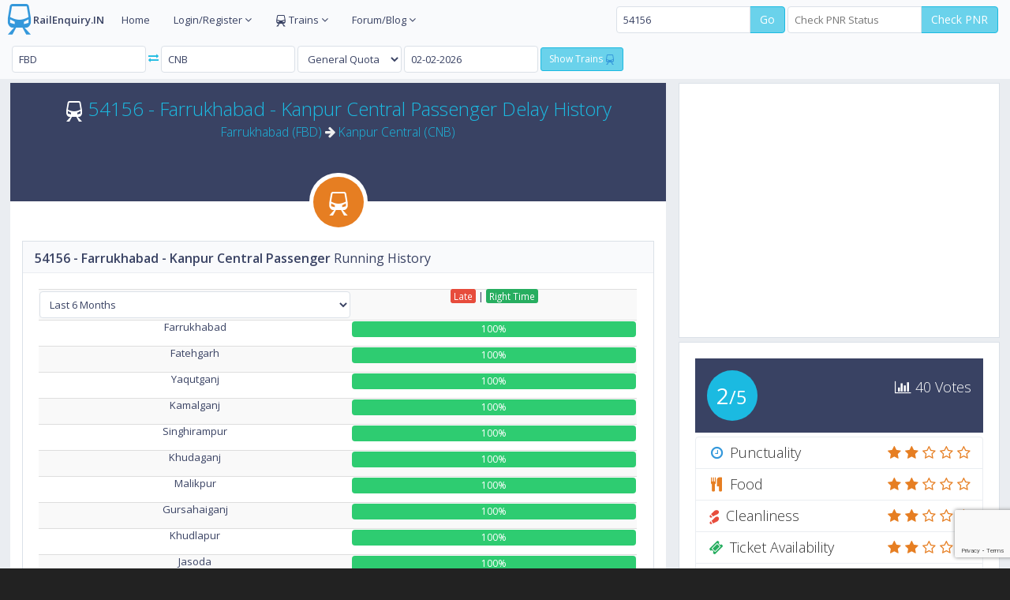

--- FILE ---
content_type: text/html; charset=UTF-8
request_url: https://railenquiry.in/rail-insights/traindelay/54156
body_size: 9669
content:
<!DOCTYPE html>
<!--[if IE 8]>         <html class="no-js lt-ie9"> <![endif]-->
<!--[if IE 9]>         <html class="no-js lt-ie10"> <![endif]-->
<!--[if gt IE 9]><!--> <html class="no-js"> <!--<![endif]-->
<head>
<script type="text/javascript" src="https://go.automatad.com/geo/DuVDxp/afihbs.js" async></script>
<meta charset="utf-8">
<title>54156 Farrukhabad  Kanpur Central Passenger Running Delay History/Report for Last 6 Months - FBD/Farrukhabad to CNB/Kanpur Central</title>
<meta name="description" content="54156 Farrukhabad - Kanpur Central Passenger Train Running Daily Delay/Late History for Last 6 Months Report Graph. Train History of 54156 Cnb-mkp- Passengers for Last 6 Months" />
<meta name="keywords" content="54156 Farrukhabad  Kanpur Central Passenger delay history, 54156 Cnb-mkp- Passengers History, 54156 Farrukhabad - Kanpur Central Passenger Running Status History, Cnb-mkp- Passengers/54156 Running History, Cnb-mkp- Passengers/54156 Delay history report" />
<meta itemprop="name" content="54156 Farrukhabad  Kanpur Central Passenger Running Delay History/Report for Last 6 Months - FBD/Farrukhabad to CNB/Kanpur Central">
<meta itemprop="description" content="54156 Farrukhabad - Kanpur Central Passenger Train Running Daily Delay/Late History for Last 6 Months Report Graph. Train History of 54156 Cnb-mkp- Passengers for Last 6 Months">
<meta name="robots" content="index, follow">
<link rel="canonical" href="https://railenquiry.in/rail-insights/traindelay/54156/" />
<meta name="author" content="railenquiry.in">
<meta name="viewport" content="width=device-width,initial-scale=1,maximum-scale=1.0">
<link rel="shortcut icon" href="/img/icons/favicon.ico" type="image/x-icon">
<link rel="icon" href="/img/icons/favicon.ico" type="image/x-icon">
<link rel="apple-touch-icon" sizes="57x57" href="/img/icons/apple-icon-57x57.png">
<link rel="apple-touch-icon" sizes="60x60" href="/img/icons/apple-icon-60x60.png">
<link rel="apple-touch-icon" sizes="72x72" href="/img/icons/apple-icon-72x72.png">
<link rel="apple-touch-icon" sizes="76x76" href="/img/icons/apple-icon-76x76.png">
<link rel="apple-touch-icon" sizes="114x114" href="/img/icons/apple-icon-114x114.png">
<link rel="apple-touch-icon" sizes="120x120" href="/img/icons/apple-icon-120x120.png">
<link rel="apple-touch-icon" sizes="144x144" href="/img/icons/apple-icon-144x144.png">
<link rel="apple-touch-icon" sizes="152x152" href="/img/icons/apple-icon-152x152.png">
<link rel="apple-touch-icon" sizes="180x180" href="/img/icons/apple-icon-180x180.png">
<link rel="icon" type="image/png" sizes="192x192"  href="/img/icons/android-icon-192x192.png">
<link rel="icon" type="image/png" sizes="32x32" href="/img/icons/favicon-32x32.png">
<link rel="icon" type="image/png" sizes="96x96" href="/img/icons/favicon-96x96.png">
<link rel="icon" type="image/png" sizes="16x16" href="/img/icons/favicon-16x16.png">
<link rel="manifest" href="/img/icons/manifest.json">
<meta name="msapplication-TileColor" content="#ffffff">
<meta name="msapplication-TileImage" content="/img/icons/ms-icon-144x144.png">
<meta name="theme-color" content="#ffffff">
<link rel="stylesheet" href="/css/bootstrap.min-2.1.css">
<link rel="stylesheet" href="/css/main-2.2.css">
<meta name="atdlayout" content="ros">
</head>

<body>
<div id="fb-root"></div>
<script>(function(d, s, id) {
  var js, fjs = d.getElementsByTagName(s)[0];
  if (d.getElementById(id)) return;
  js = d.createElement(s); js.id = id;
  js.src = "//connect.facebook.net/en_US/sdk.js#xfbml=1&version=v2.8&appId=146417098707456";
  fjs.parentNode.insertBefore(js, fjs);
}(document, 'script', 'facebook-jssdk'));</script>

<div id="page-wrapper">
<div class="preloader themed-background">
<h1 class="push-top-bottom text-light text-center"><strong>Rail</strong>Enquiry</h1>
<div class="inner">
<h3 class="text-light visible-lt-ie9 visible-lt-ie10"><strong>Loading..</strong></h3>
<div class="preloader-spinner hidden-lt-ie9 hidden-lt-ie10"></div>
</div>
</div>


<div id="page-container">
<div id="main-container">




<header class="navbar navbar-default">
<div class="navbar-header">




<ul class="nav navbar-nav-custom">
<li>
<a href="https://railenquiry.in/"><i class="gi gi-train fa-4x text-info" style="font-size:35px;"></i><strong>RailEnquiry.IN</strong></a>
</li>
</ul>
</div>


<div id="horizontal-menu-collapse" class="collapse navbar-collapse">
<ul class="nav navbar-nav">
<li>
<a href="https://railenquiry.in/">Home</a>
</li>

<li class="dropdown">
<a href="javascript:void(0)" class="dropdown-toggle" data-toggle="dropdown">Login/Register <i class="fa fa-angle-down"></i></a>
<ul class="dropdown-menu">
<li><a data-toggle="modal" href="#modal-login" id="loginbtn" onClick="Login_Show();">Login</a></li>
<li><a data-toggle="modal" href="#modal-register" id="registerbtn" onClick="Register_Show();">Register</a></li>
</ul>
</li>
<li class="dropdown">
<a href="javascript:void(0)" class="dropdown-toggle" data-toggle="dropdown"><i class="gi gi-train"></i> Trains <i class="fa fa-angle-down"></i></a>
<ul class="dropdown-menu">
<li><a href="/arrival-departure">Arrivals & Departures</a></li>
<li><a href="/train-seat-availability">Seat Availability</a></li>
<li><a href="/trains/">Trains between station</a></li>
<li><a href="/special-trains">Special Trains</a></li>
<li><a href="/diverted-trains">Diverted Trains</a></li>
<li><a href="/cancelled-trains">Cancelled Trains</a></li>
<li><a href="/partially-cancelled-trains">Partially Cancelled Trains</a></li>
<li><a href="/train/">Train Information</a></li>
</ul>
</li>


<li class="dropdown">
<a href="javascript:void(0)" class="dropdown-toggle" data-toggle="dropdown">Forum/Blog <i class="fa fa-angle-down"></i></a>
<ul class="dropdown-menu">
<li><a target="_blank" href="https://railenquiry.in/blog/">Blog</a></li>
<li><a target="_blank" href="https://railenquiry.in/forum/">Forum</a></li>
</ul>
</li>

<li>
<div class="fb-like navbar-right" style="top:15px;" data-href="https://www.facebook.com/railenquiry.in/" data-layout="button_count" data-action="like" data-size="small" data-show-faces="false" data-share="true"></div>
</li>

</ul>




<form action="#" class="navbar-form navbar-right" role="Check PNR">
<div class="form-group" id="toptrnfrm">
<div class="input-group">
<input type="text" class="form-control" id="toptrain" placeholder="Search Trains" value="54156">
<span class="input-group-btn">
<a href="#modal-msg" data-toggle="modal" class="btn btn-primary trsrclick">Go</a>
</span>
</div>
</div>


<div class="form-group" id="toppnrfrm">
<div class="input-group">
<input type="text" class="form-control" id="toppnrinput" maxlength="10" placeholder="Check PNR Status">
<span class="input-group-btn">
<a href="#modal-msg" data-toggle="modal" onclick="$('#pnrno_input').val($('#toppnrinput').val())" class="btn btn-primary pnrclick">Check PNR</a>
</span>
</div>
</div>
</form>


</div>
</header><header class="navbar navbar-default">
<div class="navbar-header">

<form action="#" class="navbar-form navbar-left" role="search">

<div class="form-group">
<input type="text" class="form-control" placeholder="From" id="fromstn" value="FBD">
</div>
<a href="#fromstn" onClick="StnExchange();" data-toggle="tooltip" data-original-title="Interchange Stations" data-placement="bottom"><i class="fa fa-exchange"></i></a>
<div class="form-group">
<input type="text" class="form-control" placeholder="To" id="tostn" value="CNB">
</div>


<div class="form-group">
<select id="quota" name="quota" class="form-control">
<option value="TQ">Tatkal</option>
<option value="PT">Premium Tatkal</option>
<option value="LD">Ladies</option>
<option value="DF">Defence</option>
<option value="DP">Duty Pass</option>
<option value="FT">Foreign Tourist</option>
<option value="SS">Lower Berth</option>
<option value="GN" selected>General Quota</option>
</select>
</div>

<div class="form-group">
<input type="text" placeholder="Select Date" data-date-format="dd-mm-yyyy" class="form-control input-datepicker-close" name="date" id="date" value="02-02-2026">
</div>

<div class="form-group">
<a class="btn btn-sm btn-primary" href="#fromstn" onclick="redirecttotrains();">Show Trains <i class="gi gi-train text-info"></i></a>
<script type="text/javascript">
function redirecttotrains() {
var fromstn = $('#fromstn').val().toUpperCase();
var tostn = $('#tostn').val().toUpperCase();
window.location.href = 'https://railenquiry.in/trains/'+fromstn+'to'+tostn;
}
</script>
</div>

</form>

<!--<a href="https://play.google.com/store/apps/details?id=in.railenquiry" target="_blank"><img src="/img/railapp.png" style="height:50px;width:200px;"></a>-->


<form action="#" class="navbar-form navbar-right" role="feedback">
<div class="form-group">
</div>
</form>


</div><!-- navbar-header -->
</header>
                    <!-- Page content -->
                    <div id="page-content">


                        <!-- Main Row -->
                        <div class="row">
                            <div class="col-md-8">
                                <!-- Course Widget -->
                                <div class="widget">
                                    <div class="widget-advanced">
                                        <!-- Widget Header -->
                                        <div class="widget-header text-center themed-background-dark">
                                            <h3 class="widget-content-light">
<i class="gi gi-train"></i> <a href="/rail-insights/traindelay/54156/" rel="index, follow">54156 - Farrukhabad - Kanpur Central Passenger Delay History</a><br>
<small><a href="/rail-insights/traindelay/54156/last-6-months/FBD/" title="54156 - Cnb-mkp- Passengers Train Delay history for Farrukhabad (FBD) Station">Farrukhabad (FBD)</a> <i class="fa fa-arrow-right"></i> <a href="/rail-insights/traindelay/54156/last-6-months/CNB/" title="54156 - Cnb-mkp- Passengers Train Delay history for Kanpur Central (CNB) Station">Kanpur Central (CNB)</a></small>
                                            </h3>
                                        </div>
                                        <!-- END Widget Header -->
                                        

                                        <!-- Widget Main -->
                                        <div class="widget-main">
                                            <a href="javascript:void(0)" class="widget-image-container animation-fadeIn">
                                                <span class="widget-icon themed-background-autumn"><i class="gi gi-train"></i></span>
                                            </a>
 
 



 
                                            
<div class="block full">
<div class="block-title">
<h2><strong>54156 - Farrukhabad - Kanpur Central Passenger</strong> Running History</h2>
</div>

<div class="table-responsive">
<table class="table table-striped text-center">
<tbody>
<tr>
<td>
<select id="duration-select" name="duration" class="form-control" size="1" onChange="$(this).on('change',  window.location.href='/rail-insights/traindelay/54156/'+this.value+'/')">
<option value="last-30-days">Last 30 Days</option>
<option value="last-week">Last Week</option>
<option value="last-month">Last Month</option>
<option value="last-3-months">Last 3 Months</option>
<option value="last-6-months" selected>Last 6 Months</option>
<option value="this-year">This Year</option>
<option value="last-year">Last Year</option>
<option value="last-2-years">Last 2 Years</option>
<option value="last-4-years">Last 4 Years</option>
</select>
</td>
<td><a href="javascript:void(0)" class="label label-danger">Late</a> | <a href="javascript:void(0)" class="label label-success">Right Time</a><br></td>
</tr>
<tr title="54156 - Farrukhabad - Kanpur Central Passenger train average delay at Farrukhabad railway station is  Minutes">
<td width="20%">Farrukhabad</td>
<td>
<a href="/rail-insights/traindelay/54156/last-30-days/FBD/" rel="index, follow"><div class="progress">
<div class="progress-bar progress-bar-danger" role="progressbar" aria-valuenow="20" aria-valuemin="0" aria-valuemax="100" style="width: 0%">0%</div>
<div class="progress-bar progress-bar-success" role="progressbar" aria-valuenow="80" aria-valuemin="0" aria-valuemax="100" style="width: 100%">100%</div>
</div></a>
</td>
</tr>
<tr title="54156 - Farrukhabad - Kanpur Central Passenger train average delay at Fatehgarh railway station is  Minutes">
<td width="20%">Fatehgarh</td>
<td>
<a href="/rail-insights/traindelay/54156/last-30-days/FGR/" rel="index, follow"><div class="progress">
<div class="progress-bar progress-bar-danger" role="progressbar" aria-valuenow="20" aria-valuemin="0" aria-valuemax="100" style="width: 0%">0%</div>
<div class="progress-bar progress-bar-success" role="progressbar" aria-valuenow="80" aria-valuemin="0" aria-valuemax="100" style="width: 100%">100%</div>
</div></a>
</td>
</tr>
<tr title="54156 - Farrukhabad - Kanpur Central Passenger train average delay at Yaqutganj railway station is  Minutes">
<td width="20%">Yaqutganj</td>
<td>
<a href="/rail-insights/traindelay/54156/last-30-days/YAG/" rel="index, follow"><div class="progress">
<div class="progress-bar progress-bar-danger" role="progressbar" aria-valuenow="20" aria-valuemin="0" aria-valuemax="100" style="width: 0%">0%</div>
<div class="progress-bar progress-bar-success" role="progressbar" aria-valuenow="80" aria-valuemin="0" aria-valuemax="100" style="width: 100%">100%</div>
</div></a>
</td>
</tr>
<tr title="54156 - Farrukhabad - Kanpur Central Passenger train average delay at Kamalganj railway station is  Minutes">
<td width="20%">Kamalganj</td>
<td>
<a href="/rail-insights/traindelay/54156/last-30-days/KLJ/" rel="index, follow"><div class="progress">
<div class="progress-bar progress-bar-danger" role="progressbar" aria-valuenow="20" aria-valuemin="0" aria-valuemax="100" style="width: 0%">0%</div>
<div class="progress-bar progress-bar-success" role="progressbar" aria-valuenow="80" aria-valuemin="0" aria-valuemax="100" style="width: 100%">100%</div>
</div></a>
</td>
</tr>
<tr title="54156 - Farrukhabad - Kanpur Central Passenger train average delay at Singhirampur railway station is  Minutes">
<td width="20%">Singhirampur</td>
<td>
<a href="/rail-insights/traindelay/54156/last-30-days/SGRP/" rel="index, follow"><div class="progress">
<div class="progress-bar progress-bar-danger" role="progressbar" aria-valuenow="20" aria-valuemin="0" aria-valuemax="100" style="width: 0%">0%</div>
<div class="progress-bar progress-bar-success" role="progressbar" aria-valuenow="80" aria-valuemin="0" aria-valuemax="100" style="width: 100%">100%</div>
</div></a>
</td>
</tr>
<tr title="54156 - Farrukhabad - Kanpur Central Passenger train average delay at Khudaganj railway station is  Minutes">
<td width="20%">Khudaganj</td>
<td>
<a href="/rail-insights/traindelay/54156/last-30-days/KDJ/" rel="index, follow"><div class="progress">
<div class="progress-bar progress-bar-danger" role="progressbar" aria-valuenow="20" aria-valuemin="0" aria-valuemax="100" style="width: 0%">0%</div>
<div class="progress-bar progress-bar-success" role="progressbar" aria-valuenow="80" aria-valuemin="0" aria-valuemax="100" style="width: 100%">100%</div>
</div></a>
</td>
</tr>
<tr title="54156 - Farrukhabad - Kanpur Central Passenger train average delay at Malikpur railway station is  Minutes">
<td width="20%">Malikpur</td>
<td>
<a href="/rail-insights/traindelay/54156/last-30-days/MLKP/" rel="index, follow"><div class="progress">
<div class="progress-bar progress-bar-danger" role="progressbar" aria-valuenow="20" aria-valuemin="0" aria-valuemax="100" style="width: 0%">0%</div>
<div class="progress-bar progress-bar-success" role="progressbar" aria-valuenow="80" aria-valuemin="0" aria-valuemax="100" style="width: 100%">100%</div>
</div></a>
</td>
</tr>
<tr title="54156 - Farrukhabad - Kanpur Central Passenger train average delay at Gursahaiganj railway station is  Minutes">
<td width="20%">Gursahaiganj</td>
<td>
<a href="/rail-insights/traindelay/54156/last-30-days/GHJ/" rel="index, follow"><div class="progress">
<div class="progress-bar progress-bar-danger" role="progressbar" aria-valuenow="20" aria-valuemin="0" aria-valuemax="100" style="width: 0%">0%</div>
<div class="progress-bar progress-bar-success" role="progressbar" aria-valuenow="80" aria-valuemin="0" aria-valuemax="100" style="width: 100%">100%</div>
</div></a>
</td>
</tr>
<tr title="54156 - Farrukhabad - Kanpur Central Passenger train average delay at Khudlapur railway station is  Minutes">
<td width="20%">Khudlapur</td>
<td>
<a href="/rail-insights/traindelay/54156/last-30-days/KHDP/" rel="index, follow"><div class="progress">
<div class="progress-bar progress-bar-danger" role="progressbar" aria-valuenow="20" aria-valuemin="0" aria-valuemax="100" style="width: 0%">0%</div>
<div class="progress-bar progress-bar-success" role="progressbar" aria-valuenow="80" aria-valuemin="0" aria-valuemax="100" style="width: 100%">100%</div>
</div></a>
</td>
</tr>
<tr title="54156 - Farrukhabad - Kanpur Central Passenger train average delay at Jasoda railway station is  Minutes">
<td width="20%">Jasoda</td>
<td>
<a href="/rail-insights/traindelay/54156/last-30-days/JDA/" rel="index, follow"><div class="progress">
<div class="progress-bar progress-bar-danger" role="progressbar" aria-valuenow="20" aria-valuemin="0" aria-valuemax="100" style="width: 0%">0%</div>
<div class="progress-bar progress-bar-success" role="progressbar" aria-valuenow="80" aria-valuemin="0" aria-valuemax="100" style="width: 100%">100%</div>
</div></a>
</td>
</tr>
<tr title="54156 - Farrukhabad - Kanpur Central Passenger train average delay at Jlalpr Panwara railway station is  Minutes">
<td width="20%">Jlalpr Panwara</td>
<td>
<a href="/rail-insights/traindelay/54156/last-30-days/JPP/" rel="index, follow"><div class="progress">
<div class="progress-bar progress-bar-danger" role="progressbar" aria-valuenow="20" aria-valuemin="0" aria-valuemax="100" style="width: 0%">0%</div>
<div class="progress-bar progress-bar-success" role="progressbar" aria-valuenow="80" aria-valuemin="0" aria-valuemax="100" style="width: 100%">100%</div>
</div></a>
</td>
</tr>
<tr title="54156 - Farrukhabad - Kanpur Central Passenger train average delay at Kannauj City railway station is  Minutes">
<td width="20%">Kannauj City</td>
<td>
<a href="/rail-insights/traindelay/54156/last-30-days/KJNC/" rel="index, follow"><div class="progress">
<div class="progress-bar progress-bar-danger" role="progressbar" aria-valuenow="20" aria-valuemin="0" aria-valuemax="100" style="width: 0%">0%</div>
<div class="progress-bar progress-bar-success" role="progressbar" aria-valuenow="80" aria-valuemin="0" aria-valuemax="100" style="width: 100%">100%</div>
</div></a>
</td>
</tr>
<tr title="54156 - Farrukhabad - Kanpur Central Passenger train average delay at Kannauj railway station is  Minutes">
<td width="20%">Kannauj</td>
<td>
<a href="/rail-insights/traindelay/54156/last-30-days/KJN/" rel="index, follow"><div class="progress">
<div class="progress-bar progress-bar-danger" role="progressbar" aria-valuenow="20" aria-valuemin="0" aria-valuemax="100" style="width: 0%">0%</div>
<div class="progress-bar progress-bar-success" role="progressbar" aria-valuenow="80" aria-valuemin="0" aria-valuemax="100" style="width: 100%">100%</div>
</div></a>
</td>
</tr>
<tr title="54156 - Farrukhabad - Kanpur Central Passenger train average delay at Mani Mau railway station is  Minutes">
<td width="20%">Mani Mau</td>
<td>
<a href="/rail-insights/traindelay/54156/last-30-days/MNMU/" rel="index, follow"><div class="progress">
<div class="progress-bar progress-bar-danger" role="progressbar" aria-valuenow="20" aria-valuemin="0" aria-valuemax="100" style="width: 0%">0%</div>
<div class="progress-bar progress-bar-success" role="progressbar" aria-valuenow="80" aria-valuemin="0" aria-valuemax="100" style="width: 100%">100%</div>
</div></a>
</td>
</tr>
<tr title="54156 - Farrukhabad - Kanpur Central Passenger train average delay at Gangawapur Halt railway station is  Minutes">
<td width="20%">Gangawapur Halt</td>
<td>
<a href="/rail-insights/traindelay/54156/last-30-days/GWP/" rel="index, follow"><div class="progress">
<div class="progress-bar progress-bar-danger" role="progressbar" aria-valuenow="20" aria-valuemin="0" aria-valuemax="100" style="width: 0%">0%</div>
<div class="progress-bar progress-bar-success" role="progressbar" aria-valuenow="80" aria-valuemin="0" aria-valuemax="100" style="width: 100%">100%</div>
</div></a>
</td>
</tr>
<tr title="54156 - Farrukhabad - Kanpur Central Passenger train average delay at Araul Makanpur railway station is  Minutes">
<td width="20%">Araul Makanpur</td>
<td>
<a href="/rail-insights/traindelay/54156/last-30-days/ARL/" rel="index, follow"><div class="progress">
<div class="progress-bar progress-bar-danger" role="progressbar" aria-valuenow="20" aria-valuemin="0" aria-valuemax="100" style="width: 0%">0%</div>
<div class="progress-bar progress-bar-success" role="progressbar" aria-valuenow="80" aria-valuemin="0" aria-valuemax="100" style="width: 100%">100%</div>
</div></a>
</td>
</tr>
<tr title="54156 - Farrukhabad - Kanpur Central Passenger train average delay at Bakothikhas Halt railway station is  Minutes">
<td width="20%">Bakothikhas Halt</td>
<td>
<a href="/rail-insights/traindelay/54156/last-30-days/BKTS/" rel="index, follow"><div class="progress">
<div class="progress-bar progress-bar-danger" role="progressbar" aria-valuenow="20" aria-valuemin="0" aria-valuemax="100" style="width: 0%">0%</div>
<div class="progress-bar progress-bar-success" role="progressbar" aria-valuenow="80" aria-valuemin="0" aria-valuemax="100" style="width: 100%">100%</div>
</div></a>
</td>
</tr>
<tr title="54156 - Farrukhabad - Kanpur Central Passenger train average delay at Bilhaur railway station is  Minutes">
<td width="20%">Bilhaur</td>
<td>
<a href="/rail-insights/traindelay/54156/last-30-days/BLU/" rel="index, follow"><div class="progress">
<div class="progress-bar progress-bar-danger" role="progressbar" aria-valuenow="20" aria-valuemin="0" aria-valuemax="100" style="width: 0%">0%</div>
<div class="progress-bar progress-bar-success" role="progressbar" aria-valuenow="80" aria-valuemin="0" aria-valuemax="100" style="width: 100%">100%</div>
</div></a>
</td>
</tr>
<tr title="54156 - Farrukhabad - Kanpur Central Passenger train average delay at Dhaursalar railway station is  Minutes">
<td width="20%">Dhaursalar</td>
<td>
<a href="/rail-insights/traindelay/54156/last-30-days/DUO/" rel="index, follow"><div class="progress">
<div class="progress-bar progress-bar-danger" role="progressbar" aria-valuenow="20" aria-valuemin="0" aria-valuemax="100" style="width: 0%">0%</div>
<div class="progress-bar progress-bar-success" role="progressbar" aria-valuenow="80" aria-valuemin="0" aria-valuemax="100" style="width: 100%">100%</div>
</div></a>
</td>
</tr>
<tr title="54156 - Farrukhabad - Kanpur Central Passenger train average delay at Utripura railway station is  Minutes">
<td width="20%">Utripura</td>
<td>
<a href="/rail-insights/traindelay/54156/last-30-days/UTP/" rel="index, follow"><div class="progress">
<div class="progress-bar progress-bar-danger" role="progressbar" aria-valuenow="20" aria-valuemin="0" aria-valuemax="100" style="width: 0%">0%</div>
<div class="progress-bar progress-bar-success" role="progressbar" aria-valuenow="80" aria-valuemin="0" aria-valuemax="100" style="width: 100%">100%</div>
</div></a>
</td>
</tr>
<tr title="54156 - Farrukhabad - Kanpur Central Passenger train average delay at Barrajpur railway station is  Minutes">
<td width="20%">Barrajpur</td>
<td>
<a href="/rail-insights/traindelay/54156/last-30-days/BJR/" rel="index, follow"><div class="progress">
<div class="progress-bar progress-bar-danger" role="progressbar" aria-valuenow="20" aria-valuemin="0" aria-valuemax="100" style="width: 0%">0%</div>
<div class="progress-bar progress-bar-success" role="progressbar" aria-valuenow="80" aria-valuemin="0" aria-valuemax="100" style="width: 100%">100%</div>
</div></a>
</td>
</tr>
<tr title="54156 - Farrukhabad - Kanpur Central Passenger train average delay at Chaubepur railway station is  Minutes">
<td width="20%">Chaubepur</td>
<td>
<a href="/rail-insights/traindelay/54156/last-30-days/CBR/" rel="index, follow"><div class="progress">
<div class="progress-bar progress-bar-danger" role="progressbar" aria-valuenow="20" aria-valuemin="0" aria-valuemax="100" style="width: 0%">0%</div>
<div class="progress-bar progress-bar-success" role="progressbar" aria-valuenow="80" aria-valuemin="0" aria-valuemax="100" style="width: 100%">100%</div>
</div></a>
</td>
</tr>
<tr title="54156 - Farrukhabad - Kanpur Central Passenger train average delay at Mandhana Jn railway station is  Minutes">
<td width="20%">Mandhana</td>
<td>
<a href="/rail-insights/traindelay/54156/last-30-days/MDA/" rel="index, follow"><div class="progress">
<div class="progress-bar progress-bar-danger" role="progressbar" aria-valuenow="20" aria-valuemin="0" aria-valuemax="100" style="width: 0%">0%</div>
<div class="progress-bar progress-bar-success" role="progressbar" aria-valuenow="80" aria-valuemin="0" aria-valuemax="100" style="width: 100%">100%</div>
</div></a>
</td>
</tr>
<tr title="54156 - Farrukhabad - Kanpur Central Passenger train average delay at Kalianpur railway station is  Minutes">
<td width="20%">Kalianpur</td>
<td>
<a href="/rail-insights/traindelay/54156/last-30-days/KAP/" rel="index, follow"><div class="progress">
<div class="progress-bar progress-bar-danger" role="progressbar" aria-valuenow="20" aria-valuemin="0" aria-valuemax="100" style="width: 0%">0%</div>
<div class="progress-bar progress-bar-success" role="progressbar" aria-valuenow="80" aria-valuemin="0" aria-valuemax="100" style="width: 100%">100%</div>
</div></a>
</td>
</tr>
<tr title="54156 - Farrukhabad - Kanpur Central Passenger train average delay at Rawatpur railway station is  Minutes">
<td width="20%">Rawatpur</td>
<td>
<a href="/rail-insights/traindelay/54156/last-30-days/RPO/" rel="index, follow"><div class="progress">
<div class="progress-bar progress-bar-danger" role="progressbar" aria-valuenow="20" aria-valuemin="0" aria-valuemax="100" style="width: 0%">0%</div>
<div class="progress-bar progress-bar-success" role="progressbar" aria-valuenow="80" aria-valuemin="0" aria-valuemax="100" style="width: 100%">100%</div>
</div></a>
</td>
</tr>
<tr title="54156 - Farrukhabad - Kanpur Central Passenger train average delay at Kanpur Anwrganj railway station is  Minutes">
<td width="20%">Kanpur Anwrganj</td>
<td>
<a href="/rail-insights/traindelay/54156/last-30-days/CPA/" rel="index, follow"><div class="progress">
<div class="progress-bar progress-bar-danger" role="progressbar" aria-valuenow="20" aria-valuemin="0" aria-valuemax="100" style="width: 0%">0%</div>
<div class="progress-bar progress-bar-success" role="progressbar" aria-valuenow="80" aria-valuemin="0" aria-valuemax="100" style="width: 100%">100%</div>
</div></a>
</td>
</tr>
<tr title="54156 - Farrukhabad - Kanpur Central Passenger train average delay at Kanpur Central railway station is  Minutes">
<td width="20%">Kanpur Central</td>
<td>
<a href="/rail-insights/traindelay/54156/last-30-days/CNB/" rel="index, follow"><div class="progress">
<div class="progress-bar progress-bar-danger" role="progressbar" aria-valuenow="20" aria-valuemin="0" aria-valuemax="100" style="width: 0%">0%</div>
<div class="progress-bar progress-bar-success" role="progressbar" aria-valuenow="80" aria-valuemin="0" aria-valuemax="100" style="width: 100%">100%</div>
</div></a>
</td>
</tr>

<tr><td colspan="2" style="text-align:center;">
<script async src="//pagead2.googlesyndication.com/pagead/js/adsbygoogle.js"></script>
<!-- Rail_Responsive -->
<ins class="adsbygoogle"
     style="display:block"
     data-ad-client="ca-pub-3861755694560250"
     data-ad-slot="2939215342"
     data-ad-format="auto"></ins>
<script>
(adsbygoogle = window.adsbygoogle || []).push({});
</script>
</td></tr>

</tbody>
</table>
<small>Stats Date range: 07 Aug, 2025 to 02 Feb, 2026</small>
</div>


</div>



<div class="block full">
<div class="block-title">
<h2><strong>54156 - Farrukhabad - Kanpur Central Passenger</strong> Running Delay History</h2>
</div>

<div class="table-responsive">
<table class="table table-bordered text-center">

<tr><th style="text-align:center;">Date Range</th><th style="text-align:center;">Avg. Delay</th></tr>


<tbody>


</tbody>
</table>
<small>Stats Date range: 07 Aug, 2025 to 02 Feb, 2026</small>
</div>


</div>





<div class="block">
<div class="block-title">
<h2><strong>54156 - Farrukhabad - Kanpur Central Passenger <a href="/schedule/54156/farrukhabad-passenger" title="54156 Cnb-mkp- Passengers Route, Schedule / Time Table" target="_blank">Route</a> and <a href="/runningstatus/54156" title="54156 Cnb-mkp- Passengers Live Train Running Status" target="_blank">Train Status</a> History</strong></h2>
<div class="block-options pull-right">
<a href="javascript:void(0)" onClick="$('.intermediate').toggle('slow');" class="btn btn-alt btn-sm btn-default" data-toggle="tooltip" title="" data-original-title="Show/Hide Cnb-mkp- Passengers Intermediate/Passing Stations"><i class="fa fa-plus"></i></a>
</div>
</div>
<div class="table-responsive">
<table class="table table-striped text-center">
<tbody>

<tr><th class="text-center">#</th><th class="text-center">Station</th><th class="text-center">Arrival</th><th class="text-center">Departure</th><th class="text-center">Distance</th><th class="text-center">Day</th><th class="text-center">Avg Delay</th></tr><tr title="54156 Cnb-mkp- Passengers halts for 0 minutes at Farrukhabad (FBD) railway station"><td>1</td><td>Farrukhabad <small>(FBD)</small></td><td title="Farrukhabad (FBD) is the Source station of 54156 Cnb-mkp- Passengers">Source</td><td title="54156 Cnb-mkp- Passengers Departure time is 12:00 AM from Farrukhabad (FBD) railway station">09:55 am</td><td>0 Kms</td><td>1</td><td class="danger">-</td></tr><tr title="54156 Cnb-mkp- Passengers halts for 2 minutes at Fatehgarh (FGR) railway station"><td>2</td><td>Fatehgarh <small>(FGR)</small></td><td title="54156 Cnb-mkp- Passengers Arrival Time is 10:10 AM on Fatehgarh (FGR) railway station">10:10 am</td><td title="54156 Cnb-mkp- Passengers Departure time is 10:10 AM from Fatehgarh (FGR) railway station">10:12 am</td><td>5 Kms</td><td>1</td><td class="danger">-</td></tr><tr title="54156 Cnb-mkp- Passengers halts for 1 minutes at Yaqutganj (YAG) railway station"><td>3</td><td>Yaqutganj <small>(YAG)</small></td><td title="54156 Cnb-mkp- Passengers Arrival Time is 10:19 AM on Yaqutganj (YAG) railway station">10:19 am</td><td title="54156 Cnb-mkp- Passengers Departure time is 10:19 AM from Yaqutganj (YAG) railway station">10:20 am</td><td>11 Kms</td><td>1</td><td class="danger">-</td></tr><tr title="54156 Cnb-mkp- Passengers halts for 2 minutes at Kamalganj (KLJ) railway station"><td>4</td><td>Kamalganj <small>(KLJ)</small></td><td title="54156 Cnb-mkp- Passengers Arrival Time is 10:26 AM on Kamalganj (KLJ) railway station">10:26 am</td><td title="54156 Cnb-mkp- Passengers Departure time is 10:26 AM from Kamalganj (KLJ) railway station">10:28 am</td><td>18 Kms</td><td>1</td><td class="danger">-</td></tr><tr title="54156 Cnb-mkp- Passengers halts for 1 minutes at Singhirampur (SGRP) railway station"><td>5</td><td>Singhirampur <small>(SGRP)</small></td><td title="54156 Cnb-mkp- Passengers Arrival Time is 10:34 AM on Singhirampur (SGRP) railway station">10:34 am</td><td title="54156 Cnb-mkp- Passengers Departure time is 10:34 AM from Singhirampur (SGRP) railway station">10:35 am</td><td>21 Kms</td><td>1</td><td class="danger">-</td></tr><tr title="54156 Cnb-mkp- Passengers halts for 2 minutes at Khudaganj (KDJ) railway station"><td>6</td><td>Khudaganj <small>(KDJ)</small></td><td title="54156 Cnb-mkp- Passengers Arrival Time is 10:39 AM on Khudaganj (KDJ) railway station">10:39 am</td><td title="54156 Cnb-mkp- Passengers Departure time is 10:39 AM from Khudaganj (KDJ) railway station">10:41 am</td><td>26 Kms</td><td>1</td><td class="danger">-</td></tr><tr title="54156 Cnb-mkp- Passengers halts for 1 minutes at Malikpur (MLKP) railway station"><td>7</td><td>Malikpur <small>(MLKP)</small></td><td title="54156 Cnb-mkp- Passengers Arrival Time is 10:48 AM on Malikpur (MLKP) railway station">10:48 am</td><td title="54156 Cnb-mkp- Passengers Departure time is 10:48 AM from Malikpur (MLKP) railway station">10:49 am</td><td>31 Kms</td><td>1</td><td class="danger">-</td></tr><tr title="54156 Cnb-mkp- Passengers halts for 2 minutes at Gursahaiganj (GHJ) railway station"><td>8</td><td>Gursahaiganj <small>(GHJ)</small></td><td title="54156 Cnb-mkp- Passengers Arrival Time is 10:54 AM on Gursahaiganj (GHJ) railway station">10:54 am</td><td title="54156 Cnb-mkp- Passengers Departure time is 10:54 AM from Gursahaiganj (GHJ) railway station">10:56 am</td><td>37 Kms</td><td>1</td><td class="danger">-</td></tr><tr title="54156 Cnb-mkp- Passengers halts for 1 minutes at Khudlapur (KHDP) railway station"><td>9</td><td>Khudlapur <small>(KHDP)</small></td><td title="54156 Cnb-mkp- Passengers Arrival Time is 11:05 AM on Khudlapur (KHDP) railway station">11:05 am</td><td title="54156 Cnb-mkp- Passengers Departure time is 11:05 AM from Khudlapur (KHDP) railway station">11:06 am</td><td>42 Kms</td><td>1</td><td class="danger">-</td></tr><tr title="54156 Cnb-mkp- Passengers halts for 2 minutes at Jasoda (JDA) railway station"><td>10</td><td>Jasoda <small>(JDA)</small></td><td title="54156 Cnb-mkp- Passengers Arrival Time is 11:10 AM on Jasoda (JDA) railway station">11:10 am</td><td title="54156 Cnb-mkp- Passengers Departure time is 11:10 AM from Jasoda (JDA) railway station">11:12 am</td><td>46 Kms</td><td>1</td><td class="danger">-</td></tr><tr title="54156 Cnb-mkp- Passengers halts for 1 minutes at Jlalpr Panwara (JPP) railway station"><td>11</td><td>Jlalpr Panwara <small>(JPP)</small></td><td title="54156 Cnb-mkp- Passengers Arrival Time is 11:18 AM on Jlalpr Panwara (JPP) railway station">11:18 am</td><td title="54156 Cnb-mkp- Passengers Departure time is 11:18 AM from Jlalpr Panwara (JPP) railway station">11:19 am</td><td>52 Kms</td><td>1</td><td class="danger">-</td></tr><tr title="54156 Cnb-mkp- Passengers halts for 1 minutes at Kannauj City (KJNC) railway station"><td>12</td><td>Kannauj City <small>(KJNC)</small></td><td title="54156 Cnb-mkp- Passengers Arrival Time is 11:24 AM on Kannauj City (KJNC) railway station">11:24 am</td><td title="54156 Cnb-mkp- Passengers Departure time is 11:24 AM from Kannauj City (KJNC) railway station">11:25 am</td><td>56 Kms</td><td>1</td><td class="danger">-</td></tr><tr title="54156 Cnb-mkp- Passengers halts for 3 minutes at Kannauj (KJN) railway station"><td>13</td><td>Kannauj <small>(KJN)</small></td><td title="54156 Cnb-mkp- Passengers Arrival Time is 11:29 AM on Kannauj (KJN) railway station">11:29 am</td><td title="54156 Cnb-mkp- Passengers Departure time is 11:29 AM from Kannauj (KJN) railway station">11:32 am</td><td>59 Kms</td><td>1</td><td class="danger">-</td></tr><tr title="54156 Cnb-mkp- Passengers halts for 1 minutes at Mani Mau (MNMU) railway station"><td>14</td><td>Mani Mau <small>(MNMU)</small></td><td title="54156 Cnb-mkp- Passengers Arrival Time is 11:38 AM on Mani Mau (MNMU) railway station">11:38 am</td><td title="54156 Cnb-mkp- Passengers Departure time is 11:38 AM from Mani Mau (MNMU) railway station">11:39 am</td><td>64 Kms</td><td>1</td><td class="danger">-</td></tr><tr title="54156 Cnb-mkp- Passengers halts for 1 minutes at Gangawapur Halt (GWP) railway station"><td>15</td><td>Gangawapur Halt <small>(GWP)</small></td><td title="54156 Cnb-mkp- Passengers Arrival Time is 11:46 AM on Gangawapur Halt (GWP) railway station">11:46 am</td><td title="54156 Cnb-mkp- Passengers Departure time is 11:46 AM from Gangawapur Halt (GWP) railway station">11:47 am</td><td>70 Kms</td><td>1</td><td class="danger">-</td></tr><tr title="54156 Cnb-mkp- Passengers halts for 2 minutes at Araul Makanpur (ARL) railway station"><td>16</td><td>Araul Makanpur <small>(ARL)</small></td><td title="54156 Cnb-mkp- Passengers Arrival Time is 11:52 AM on Araul Makanpur (ARL) railway station">11:52 am</td><td title="54156 Cnb-mkp- Passengers Departure time is 11:52 AM from Araul Makanpur (ARL) railway station">11:54 am</td><td>74 Kms</td><td>1</td><td class="danger">-</td></tr><tr title="54156 Cnb-mkp- Passengers halts for 1 minutes at Bakothikhas Halt (BKTS) railway station"><td>17</td><td>Bakothikhas Halt <small>(BKTS)</small></td><td title="54156 Cnb-mkp- Passengers Arrival Time is 11:59 AM on Bakothikhas Halt (BKTS) railway station">11:59 am</td><td title="54156 Cnb-mkp- Passengers Departure time is 11:59 AM from Bakothikhas Halt (BKTS) railway station">12:00 pm</td><td>79 Kms</td><td>1</td><td class="danger">-</td></tr><tr title="54156 Cnb-mkp- Passengers halts for 2 minutes at Bilhaur (BLU) railway station"><td>18</td><td>Bilhaur <small>(BLU)</small></td><td title="54156 Cnb-mkp- Passengers Arrival Time is 12:06 PM on Bilhaur (BLU) railway station">12:06 pm</td><td title="54156 Cnb-mkp- Passengers Departure time is 12:06 PM from Bilhaur (BLU) railway station">12:08 pm</td><td>84 Kms</td><td>1</td><td class="danger">-</td></tr><tr title="54156 Cnb-mkp- Passengers halts for 1 minutes at Dhaursalar (DUO) railway station"><td>19</td><td>Dhaursalar <small>(DUO)</small></td><td title="54156 Cnb-mkp- Passengers Arrival Time is 12:15 PM on Dhaursalar (DUO) railway station">12:15 pm</td><td title="54156 Cnb-mkp- Passengers Departure time is 12:15 PM from Dhaursalar (DUO) railway station">12:16 pm</td><td>91 Kms</td><td>1</td><td class="danger">-</td></tr><tr title="54156 Cnb-mkp- Passengers halts for 2 minutes at Utripura (UTP) railway station"><td>20</td><td>Utripura <small>(UTP)</small></td><td title="54156 Cnb-mkp- Passengers Arrival Time is 12:26 PM on Utripura (UTP) railway station">12:26 pm</td><td title="54156 Cnb-mkp- Passengers Departure time is 12:26 PM from Utripura (UTP) railway station">12:28 pm</td><td>96 Kms</td><td>1</td><td class="danger">-</td></tr><tr title="54156 Cnb-mkp- Passengers halts for 2 minutes at Barrajpur (BJR) railway station"><td>21</td><td>Barrajpur <small>(BJR)</small></td><td title="54156 Cnb-mkp- Passengers Arrival Time is 12:37 PM on Barrajpur (BJR) railway station">12:37 pm</td><td title="54156 Cnb-mkp- Passengers Departure time is 12:37 PM from Barrajpur (BJR) railway station">12:39 pm</td><td>103 Kms</td><td>1</td><td class="danger">-</td></tr><tr title="54156 Cnb-mkp- Passengers halts for 7 minutes at Chaubepur (CBR) railway station"><td>22</td><td>Chaubepur <small>(CBR)</small></td><td title="54156 Cnb-mkp- Passengers Arrival Time is 12:43 PM on Chaubepur (CBR) railway station">12:43 pm</td><td title="54156 Cnb-mkp- Passengers Departure time is 12:43 PM from Chaubepur (CBR) railway station">12:50 pm</td><td>113 Kms</td><td>1</td><td class="danger">-</td></tr><tr title="54156 Cnb-mkp- Passengers halts for 2 minutes at Mandhana (MDA) railway station"><td>23</td><td>Mandhana <small>(MDA)</small></td><td title="54156 Cnb-mkp- Passengers Arrival Time is 01:03 PM on Mandhana (MDA) railway station">01:03 pm</td><td title="54156 Cnb-mkp- Passengers Departure time is 01:03 PM from Mandhana (MDA) railway station">01:05 pm</td><td>120 Kms</td><td>1</td><td class="danger">-</td></tr><tr title="54156 Cnb-mkp- Passengers halts for 2 minutes at Kalianpur (KAP) railway station"><td>24</td><td>Kalianpur <small>(KAP)</small></td><td title="54156 Cnb-mkp- Passengers Arrival Time is 01:13 PM on Kalianpur (KAP) railway station">01:13 pm</td><td title="54156 Cnb-mkp- Passengers Departure time is 01:13 PM from Kalianpur (KAP) railway station">01:15 pm</td><td>127 Kms</td><td>1</td><td class="danger">-</td></tr><tr title="54156 Cnb-mkp- Passengers halts for 2 minutes at Rawatpur (RPO) railway station"><td>25</td><td>Rawatpur <small>(RPO)</small></td><td title="54156 Cnb-mkp- Passengers Arrival Time is 01:38 PM on Rawatpur (RPO) railway station">01:38 pm</td><td title="54156 Cnb-mkp- Passengers Departure time is 01:38 PM from Rawatpur (RPO) railway station">01:40 pm</td><td>132 Kms</td><td>1</td><td class="danger">-</td></tr><tr title="54156 Cnb-mkp- Passengers halts for 5 minutes at Kanpur Anwrganj (CPA) railway station"><td>26</td><td>Kanpur Anwrganj <small>(CPA)</small></td><td title="54156 Cnb-mkp- Passengers Arrival Time is 02:00 PM on Kanpur Anwrganj (CPA) railway station">02:00 pm</td><td title="54156 Cnb-mkp- Passengers Departure time is 02:00 PM from Kanpur Anwrganj (CPA) railway station">02:05 pm</td><td>136 Kms</td><td>1</td><td class="danger">-</td></tr><tr title="54156 Cnb-mkp- Passengers halts for 0 minutes at Kanpur Central (CNB) railway station"><td>27</td><td>Kanpur Central <small>(CNB)</small></td><td title="54156 Cnb-mkp- Passengers Arrival Time is 02:25 PM on Kanpur Central (CNB) railway station">02:25 pm</td><td title="54156 Cnb-mkp- Passengers Departure time is 02:25 PM from Kanpur Central (CNB) railway station">12:00 am</td><td>139 Kms</td><td>1</td><td class="danger">-</td></tr></tbody>
</table>
</div>
</div>
<div class="block">
<div class="block-title"><h2><strong>54156 Farrukhabad - Kanpur Central Passenger <a href="/runningstatus/map/54156" title="54156 Cnb-mkp- Passengers Live Train Running Status Map, Spot your train on Map" target="_blank">Route Map</a></strong></strong></h2></div>
<div id="gmap" style="height:640px;"></div>

</div>






                                            <!-- END Lessons -->
                                        </div>
                                        <!-- END Widget Main -->
                                    </div>
                                </div>
                                <!-- END Course Widget -->
                            </div>
                            <div class="col-md-4">

<!-- Your Account Block -->
<div class="block">
<div class="block-section">
<script async src="//pagead2.googlesyndication.com/pagead/js/adsbygoogle.js"></script>
<!-- Rail_Responsive -->
<ins class="adsbygoogle"
     style="display:block"
     data-ad-client="ca-pub-3861755694560250"
     data-ad-slot="2939215342"
     data-ad-format="auto"></ins>
<script>
(adsbygoogle = window.adsbygoogle || []).push({});
</script>
</div><!-- END Your Account Content -->
</div><!-- END Your Account Block -->






<div class="block" id="train_ratings">
<div class="block-section">

<div class="widget" data-value="2" data-max="5">
<div class="widget-simple themed-background-dark">
<a href="/train/54156-farrukhabad-kanpur-central-passenger/review" class="widget-icon pull-left animation-fadeIn themed-background">2<small>/5</small></a>
<h4 class="widget-content widget-content-light text-right animation-hatch">
<i class="fa fa-bar-chart-o"></i> 40 Votes
<small><em54156 Cnb-mkp- Passengers Rating</em></small>
</h4>
</div>
</div>
<div class="widget-main">
<div class="list-group remove-margin">

<a href="javascript:void(0)" class="list-group-item">
<h4 class="list-group-item-heading remove-margin pull-right">
<i class="fa fa-star text-warning"></i> <i class="fa fa-star text-warning"></i> <i class="fa fa-star-o text-warning"></i> <i class="fa fa-star-o text-warning"></i> <i class="fa fa-star-o text-warning"></i> </h4>
<h4 class="list-group-item-heading remove-margin"><i class="fa fa-clock-o fa-fw text-info"></i> Punctuality</h4>
</a>
<a href="javascript:void(0)" class="list-group-item">
<h4 class="list-group-item-heading remove-margin pull-right">
<i class="fa fa-star text-warning"></i> <i class="fa fa-star text-warning"></i> <i class="fa fa-star-o text-warning"></i> <i class="fa fa-star-o text-warning"></i> <i class="fa fa-star-o text-warning"></i> </h4>
<h4 class="list-group-item-heading remove-margin"><i class="fa fa-cutlery fa-fw text-warning"></i> Food</h4>
</a>
<a href="javascript:void(0)" class="list-group-item">
<h4 class="list-group-item-heading remove-margin pull-right">
<i class="fa fa-star text-warning"></i> <i class="fa fa-star text-warning"></i> <i class="fa fa-star-o text-warning"></i> <i class="fa fa-star-o text-warning"></i> <i class="fa fa-star-o text-warning"></i> </h4>
<h4 class="list-group-item-heading remove-margin"><i class="gi gi-shoe_steps gi-fw text-danger"></i> Cleanliness</h4>
</a>
<a href="javascript:void(0)" class="list-group-item">
<h4 class="list-group-item-heading remove-margin pull-right">
<i class="fa fa-star text-warning"></i> <i class="fa fa-star text-warning"></i> <i class="fa fa-star-o text-warning"></i> <i class="fa fa-star-o text-warning"></i> <i class="fa fa-star-o text-warning"></i> </h4>
<h4 class="list-group-item-heading remove-margin"><i class="fa fa-ticket fa-fw text-success"></i> Ticket Availability</h4>
</a>
<a href="javascript:void(0)" class="list-group-item">
<h4 class="list-group-item-heading remove-margin pull-right">
<i class="fa fa-star text-warning"></i> <i class="fa fa-star text-warning"></i> <i class="fa fa-star-o text-warning"></i> <i class="fa fa-star-o text-warning"></i> <i class="fa fa-star-o text-warning"></i> </h4>
<h4 class="list-group-item-heading remove-margin"><i class="fa fa-exclamation-triangle fa-fw text-danger"></i> Safety</h4>
</a>


</div>
</div>

<center><a class="btn btn-sm btn-primary" href="javascript:void(0)" onClick="$('#train_ratings').hide();$('#ratenow').show();">Rate this Train <i class="gi gi-train text-info"></i></a></center>

</div>

                              


</div>


<div class="block" id="ratenow" style="display:none;">
<div class="block-section">

<div class="widget-main">
<div class="list-group remove-margin">

<a href="javascript:void(0)" class="list-group-item">
<h4 class="list-group-item-heading remove-margin pull-right" id="rpunct"><i class="fa fa-star-o text-warning" onClick="RateThis(this)" n-data="punct" r-data="1"></i> <i class="fa fa-star-o text-warning" onClick="RateThis(this)" n-data="punct" r-data="2"></i> <i class="fa fa-star-o text-warning" onClick="RateThis(this)" n-data="punct" r-data="3"></i> <i class="fa fa-star-o text-warning" onClick="RateThis(this)" n-data="punct" r-data="4"></i> <i class="fa fa-star-o text-warning" onClick="RateThis(this)" n-data="punct" r-data="5"></i></h4>
<h4 class="list-group-item-heading remove-margin"><i class="fa fa-clock-o fa-fw text-info"></i> Punctuality</h4>
</a>
<a href="javascript:void(0)" class="list-group-item">
<h4 class="list-group-item-heading remove-margin pull-right" id="rpfood"><i class="fa fa-star-o text-warning" onClick="RateThis(this)" n-data="pfood" r-data="1"></i> <i class="fa fa-star-o text-warning" onClick="RateThis(this)" n-data="pfood" r-data="2"></i> <i class="fa fa-star-o text-warning" onClick="RateThis(this)" n-data="pfood" r-data="3"></i> <i class="fa fa-star-o text-warning" onClick="RateThis(this)" n-data="pfood" r-data="4"></i> <i class="fa fa-star-o text-warning" onClick="RateThis(this)" n-data="pfood" r-data="5"></i></h4>
<h4 class="list-group-item-heading remove-margin"><i class="fa fa-cutlery fa-fw text-warning"></i> Food</h4>
</a>
<a href="javascript:void(0)" class="list-group-item">
<h4 class="list-group-item-heading remove-margin pull-right" id="rpclean"><i class="fa fa-star-o text-warning" onClick="RateThis(this)" n-data="pclean" r-data="1"></i> <i class="fa fa-star-o text-warning" onClick="RateThis(this)" n-data="pclean" r-data="2"></i> <i class="fa fa-star-o text-warning" onClick="RateThis(this)" n-data="pclean" r-data="3"></i> <i class="fa fa-star-o text-warning" onClick="RateThis(this)" n-data="pclean" r-data="4"></i> <i class="fa fa-star-o text-warning" onClick="RateThis(this)" n-data="pclean" r-data="5"></i></h4>
<h4 class="list-group-item-heading remove-margin"><i class="gi gi-shoe_steps gi-fw text-danger"></i> Cleanliness</h4>
</a>
<a href="javascript:void(0)" class="list-group-item">
<h4 class="list-group-item-heading remove-margin pull-right" id="rpticket"><i class="fa fa-star-o text-warning" onClick="RateThis(this)" n-data="pticket" r-data="1"></i> <i class="fa fa-star-o text-warning" onClick="RateThis(this)" n-data="pticket" r-data="2"></i> <i class="fa fa-star-o text-warning" onClick="RateThis(this)" n-data="pticket" r-data="3"></i> <i class="fa fa-star-o text-warning" onClick="RateThis(this)" n-data="pticket" r-data="4"></i> <i class="fa fa-star-o text-warning" onClick="RateThis(this)" n-data="pticket" r-data="5"></i></h4>
<h4 class="list-group-item-heading remove-margin"><i class="fa fa-ticket fa-fw text-success"></i> Ticket Availability</h4>
</a>
<a href="javascript:void(0)" class="list-group-item">
<h4 class="list-group-item-heading remove-margin pull-right" id="rpsafe"><i class="fa fa-star-o text-warning" onClick="RateThis(this)" n-data="psafe" r-data="1"></i> <i class="fa fa-star-o text-warning" onClick="RateThis(this)" n-data="psafe" r-data="2"></i> <i class="fa fa-star-o text-warning" onClick="RateThis(this)" n-data="psafe" r-data="3"></i> <i class="fa fa-star-o text-warning" onClick="RateThis(this)" n-data="psafe" r-data="4"></i> <i class="fa fa-star-o text-warning" onClick="RateThis(this)" n-data="psafe" r-data="5"></i></h4>
<h4 class="list-group-item-heading remove-margin"><i class="fa fa-exclamation-triangle fa-fw text-danger"></i> Safety</h4>
</a>
<input type="hidden" id="rate_trainno" value="54156"><input type="hidden" id="rate_punct"><input type="hidden" id="rate_pfood"><input type="hidden" id="rate_pclean"><input type="hidden" id="rate_pticket"><input type="hidden" id="rate_psafe">
</div>
</div>



</div>


<form action="#" class="block-content-full block-content-mini-padding" onSubmit="return false;">
<textarea id="rating-review" rows="2" class="form-control push-bit" placeholder="Please write a short review for your rating..."></textarea>
<div class="clearfix">
<button type="button" class="btn btn-sm btn-primary pull-right" onClick="SaveTrainRating();"><i class="fa fa-save"></i> Save</button>
Please Rate this train from 1 Star or 5 Star for each category.
</div>
</form>


</div>


                                <!-- About Block -->
                                <div class="block">
                                    <!-- About Content -->
                                    <div class="block-section">

<div class="widget-main">
<div class="list-group remove-margin">
<a href="javascript:void(0)" class="list-group-item">
<span class="pull-right"><strong> Hours  Minutes</strong></span>
<h4 class="list-group-item-heading remove-margin"><i class="fa fa-clock-o fa-fw text-info"></i> Travel Time</h4>
</a>
<a href="javascript:void(0)" class="list-group-item">
<span class="pull-right"><strong>139 KM's</strong></span>
<h4 class="list-group-item-heading remove-margin"><i class="fa fa-exchange fa-fw text-warning"></i> Travel Distance</h4>
</a>
<a href="javascript:void(0)" class="list-group-item">
<span class="pull-right"><strong>Passenger</strong></span>
<h4 class="list-group-item-heading remove-margin"><i class="fa fa-info fa-fw text-info"></i> Type</h4>
</a><a href="javascript:void(0)" class="list-group-item">
<span class="pull-right"><strong>North Central Railways/NCR</strong></span>
<h4 class="list-group-item-heading remove-margin"><i class="fa fa-home fa-fw text-success"></i> Zone</h4>
</a>
<a href="javascript:void(0)" class="list-group-item">
<span class="pull-right"><strong><small id="einfo"><table border="1" bgcolor="#FFFFFF"><tr><td class="daytd">-</td><td class="daytd">-</td><td class="daytd">-</td><td class="daytd">-</td><td class="daytd">-</td><td class="daytd">-</td><td class="daytd">-</td></tr></table></small></strong></span>
<h4 class="list-group-item-heading remove-margin"><i class="fa fa-calendar fa-fw text-success"></i> Days Run</h4>
</a>

<a href="javascript:void(0)" class="list-group-item">
<span class="pull-right"><strong>26</strong></span>
<h4 class="list-group-item-heading remove-margin"><i class="fa fa-flag fa-fw text-danger"></i> Stoppages</h4>
</a>

</div>
</div>


                                    </div> <!-- END About Content -->
                                </div>
                                <!-- END About Block -->
                                
 <!-- Your Account Block -->
<div class="block">
<div class="block-section">
<script async src="//pagead2.googlesyndication.com/pagead/js/adsbygoogle.js"></script>
<!-- Rail_Responsive -->
<ins class="adsbygoogle"
     style="display:block"
     data-ad-client="ca-pub-3861755694560250"
     data-ad-slot="2939215342"
     data-ad-format="auto"></ins>
<script>
(adsbygoogle = window.adsbygoogle || []).push({});
</script>
</div><!-- END Your Account Content -->
</div><!-- END Your Account Block -->                               



                            </div>
                        </div>
                        <!-- END Main Row -->
                    </div>
                    <!-- END Page Content -->



<footer class="clearfix">
<div class="pull-right">
All Rights Reserved.
</div>
<div class="pull-left">
<span id="year-copy"></span> &copy; <a href="/">RailEnquiry.IN</a>
</div>
</footer>

</div>
</div>
</div>

<link rel="stylesheet" href="/css/themes-2.1.css">
<link rel="stylesheet" href="/css/plugins-2.2.css">
<script src="/js/vendor/jquery-1.11.1.min.js"></script>
<script src="/js/vendor/modernizr-2.7.1-respond-1.4.2.min.js"></script>
<script src="/js/vendor/bootstrap.min-2.1.js"></script>
<script src="/js/plugins-2.2.js"></script>
<script src="/js/app-2.2.js"></script>
<script src="/js/autosuggest.js"></script>
<script src="/js/rate.js"></script>

<script src="/js/custom.js?v=1.63"></script>


<script src="https://maps.googleapis.com/maps/api/js?key=AIzaSyDZyBWKkSFlx4-UF3Wr-5sFKl4AdLTKF_E&callback=initMap"></script>
<script>
(function(i,s,o,g,r,a,m){i['GoogleAnalyticsObject']=r;i[r]=i[r]||function(){
(i[r].q=i[r].q||[]).push(arguments)},i[r].l=1*new Date();a=s.createElement(o),
m=s.getElementsByTagName(o)[0];a.async=1;a.src=g;m.parentNode.insertBefore(a,m)
})(window,document,'script','//www.google-analytics.com/analytics.js','ga');
ga('create', 'UA-39536075-1', 'auto');
ga('send', 'pageview');
</script>


<script src="https://www.google.com/recaptcha/api.js?render=6LeIJ44UAAAAAKBR_TdFKhRaRjeYHmLJYBD22Yzz"></script>






<script type="text/javascript">


function initMap() {return false;}
window.onload = function() {

var TrainCoordinates = [
{lat: 27.38198, lng: 79.571357},
{lat: 26.454283, lng: 80.313063},
{lat: 27.369328, lng: 79.62131},
{lat: 27.32572, lng: 79.618263},
{lat: 26.419314, lng: 80.217705},
{lat: 27.292583, lng: 79.620752},
{lat: 26.367418, lng: 80.215645},
{lat: 27.262717, lng: 79.629421},
{lat: 27.21922, lng: 79.642639},
{lat: 26.309881, lng: 80.228605},
{lat: 27.161961, lng: 79.690361},
{lat: 26.232608, lng: 80.203886},
{lat: 27.118844, lng: 79.732075},
{lat: 27.099171, lng: 79.780483},
{lat: 27.08343, lng: 79.819794},
{lat: 26.151124, lng: 80.174532},
{lat: 27.071202, lng: 79.847088},
{lat: 26.084076, lng: 80.177193},
{lat: 27.039404, lng: 79.909573},
{lat: 27.026407, lng: 79.926009},
{lat: 26.016063, lng: 80.190239},
{lat: 26.996125, lng: 79.958668},
{lat: 25.983663, lng: 80.203114},
{lat: 26.94977, lng: 80.003471},
{lat: 25.902314, lng: 80.226631},
{lat: 26.920692, lng: 80.018663},
{lat: 26.87844, lng: 80.038147},
{lat: 26.839082, lng: 80.060463},
{lat: 25.825273, lng: 80.167279},
{lat: 26.798179, lng: 80.081234},
{lat: 25.758774, lng: 80.127068},
{lat: 26.74013, lng: 80.095868},
{lat: 25.686475, lng: 80.129213},
{lat: 26.6855959, lng: 80.1391076},
{lat: 26.598428, lng: 80.210924},
{lat: 25.613977, lng: 80.140285},
{lat: 26.557092, lng: 80.222597},
{lat: 25.521375, lng: 80.179253},
{lat: 26.503145, lng: 80.252552},
{lat: 25.451955, lng: 80.236073},
{lat: 26.483211, lng: 80.298343},
{lat: 26.455743, lng: 80.327954},
{lat: 26.45436, lng: 80.351086},
{lat: 25.477217, lng: 80.335786},
{lat: 25.417075, lng: 80.414429},
{lat: 25.352714, lng: 80.49511},
{lat: 25.291267, lng: 80.576391},
{lat: 25.248733, lng: 80.651321},
{lat: 25.217366, lng: 80.767879},
{lat: 25.219695, lng: 80.827103},
{lat: 25.217211, lng: 80.922375},
{lat: 25.209911, lng: 80.980396},
{lat: 25.136738, lng: 80.998249},
{lat: 25.102855, lng: 81.017647},
{lat: 25.063442, lng: 81.093607}
];
		
var locations = [
["Farrukhabad (FBD)", 27.38198, 79.571357, 1, "/img/b.png", "12:00 am", "09:55 am"],
["Fatehgarh (FGR)", 27.369328, 79.62131, 2, "/img/b.png", "10:10 am", "10:12 am"],
["Yaqutganj (YAG)", 27.32572, 79.618263, 3, "/img/b.png", "10:19 am", "10:20 am"],
["Kamalganj (KLJ)", 27.292583, 79.620752, 4, "/img/b.png", "10:26 am", "10:28 am"],
["Singhirampur (SGRP)", 27.262717, 79.629421, 5, "/img/b.png", "10:34 am", "10:35 am"],
["Khudaganj (KDJ)", 27.21922, 79.642639, 6, "/img/b.png", "10:39 am", "10:41 am"],
["Malikpur (MLKP)", 27.161961, 79.690361, 7, "/img/b.png", "10:48 am", "10:49 am"],
["Gursahaiganj (GHJ)", 27.118844, 79.732075, 8, "/img/b.png", "10:54 am", "10:56 am"],
["Khudlapur (KHDP)", 27.099171, 79.780483, 9, "/img/b.png", "11:05 am", "11:06 am"],
["Jasoda (JDA)", 27.08343, 79.819794, 10, "/img/b.png", "11:10 am", "11:12 am"],
["Jlalpr Panwara (JPP)", 27.071202, 79.847088, 11, "/img/b.png", "11:18 am", "11:19 am"],
["Kannauj City (KJNC)", 27.039404, 79.909573, 12, "/img/b.png", "11:24 am", "11:25 am"],
["Kannauj (KJN)", 27.026407, 79.926009, 13, "/img/b.png", "11:29 am", "11:32 am"],
["Mani Mau (MNMU)", 26.996125, 79.958668, 14, "/img/b.png", "11:38 am", "11:39 am"],
["Gangawapur Halt (GWP)", 26.94977, 80.003471, 15, "/img/b.png", "11:46 am", "11:47 am"],
["Araul Makanpur (ARL)", 26.920692, 80.018663, 16, "/img/b.png", "11:52 am", "11:54 am"],
["Bakothikhas Halt (BKTS)", 26.87844, 80.038147, 17, "/img/b.png", "11:59 am", "12:00 pm"],
["Bilhaur (BLU)", 26.839082, 80.060463, 18, "/img/b.png", "12:06 pm", "12:08 pm"],
["Dhaursalar (DUO)", 26.798179, 80.081234, 19, "/img/b.png", "12:15 pm", "12:16 pm"],
["Utripura (UTP)", 26.74013, 80.095868, 20, "/img/b.png", "12:26 pm", "12:28 pm"],
["Barrajpur (BJR)", 26.6855959, 80.1391076, 21, "/img/b.png", "12:37 pm", "12:39 pm"],
["Chaubepur (CBR)", 26.598428, 80.210924, 22, "/img/b.png", "12:43 pm", "12:50 pm"],
["Mandhana (MDA)", 26.557092, 80.222597, 23, "/img/b.png", "01:03 pm", "01:05 pm"],
["Kalianpur (KAP)", 26.503145, 80.252552, 24, "/img/b.png", "01:13 pm", "01:15 pm"],
["Rawatpur (RPO)", 26.483211, 80.298343, 25, "/img/b.png", "01:38 pm", "01:40 pm"],
["Kanpur Anwrganj (CPA)", 26.455743, 80.327954, 26, "/img/b.png", "02:00 pm", "02:05 pm"],
["Kanpur Central (CNB)", 26.45436, 80.351086, 27, "/img/b.png", "02:25 pm", "12:00 am"]
];

        var map = new google.maps.Map(document.getElementById('gmap'), {
          zoom: 7,
          center: {lat: 26.839082, lng: 80.060463},
          mapTypeId: 'terrain',
		  travelMode: google.maps.TravelMode.TRANSIT,
          transitOptions: {modes:['TRAIN']}
        });
		
        var TrainRoute = new google.maps.Polyline({
          path: TrainCoordinates,
          geodesic: true,
          strokeColor: '#E9812A',
          strokeOpacity: 1.0,
          strokeWeight:3
        });

        TrainRoute.setMap(map);
		

var infowindow = new google.maps.InfoWindow();

var marker, i;

for (i = 0; i < locations.length; i++) {
  marker = new google.maps.Marker({
    position: new google.maps.LatLng(locations[i][1], locations[i][2]),
    icon: locations[i][4],
    title: locations[i][0],
    map: map
  });

  google.maps.event.addListener(marker, 'click', (function(marker, i) {
    return function() {
infowindow.setContent('<div style="overflow: auto;"><b>'+locations[i][3]+' - '+locations[i][0]+'</b><br>Schedule Arrival: '+locations[i][5]+'<br>Schedule Departure: '+locations[i][6]+'</div>');
infowindow.open(map, marker);
    }
  })(marker, i));
		
} // for ends

$(".maprtindex").mouseover(function() {
$(this).css('background-color', '#dff0d8');

	

//alert($(this).attr("in-data"));
$(this).attr("in-data")
var i = $(this).attr("in-data");
  marker = new google.maps.Marker({
    position: new google.maps.LatLng(locations[i][1], locations[i][2]),
    icon: locations[i][4],
    title: locations[i][0],
    map: map
  });

infowindow.setContent('<div style="overflow: auto;"><b>'+locations[i][3]+' - '+locations[i][0]+'</b><br>Schedule Arrival: '+locations[i][5]+'<br>Schedule Departure: '+locations[i][6]+'</div>');
infowindow.open(map, marker);
}).mouseout(function() {
$(this).css('background-color', 'transparent');
});

} // window onload ends
</script>




<input id="pnrno" type="hidden"></body>
</html>

--- FILE ---
content_type: text/html; charset=utf-8
request_url: https://www.google.com/recaptcha/api2/anchor?ar=1&k=6LeIJ44UAAAAAKBR_TdFKhRaRjeYHmLJYBD22Yzz&co=aHR0cHM6Ly9yYWlsZW5xdWlyeS5pbjo0NDM.&hl=en&v=N67nZn4AqZkNcbeMu4prBgzg&size=invisible&anchor-ms=20000&execute-ms=30000&cb=sedcyatp8i2
body_size: 48741
content:
<!DOCTYPE HTML><html dir="ltr" lang="en"><head><meta http-equiv="Content-Type" content="text/html; charset=UTF-8">
<meta http-equiv="X-UA-Compatible" content="IE=edge">
<title>reCAPTCHA</title>
<style type="text/css">
/* cyrillic-ext */
@font-face {
  font-family: 'Roboto';
  font-style: normal;
  font-weight: 400;
  font-stretch: 100%;
  src: url(//fonts.gstatic.com/s/roboto/v48/KFO7CnqEu92Fr1ME7kSn66aGLdTylUAMa3GUBHMdazTgWw.woff2) format('woff2');
  unicode-range: U+0460-052F, U+1C80-1C8A, U+20B4, U+2DE0-2DFF, U+A640-A69F, U+FE2E-FE2F;
}
/* cyrillic */
@font-face {
  font-family: 'Roboto';
  font-style: normal;
  font-weight: 400;
  font-stretch: 100%;
  src: url(//fonts.gstatic.com/s/roboto/v48/KFO7CnqEu92Fr1ME7kSn66aGLdTylUAMa3iUBHMdazTgWw.woff2) format('woff2');
  unicode-range: U+0301, U+0400-045F, U+0490-0491, U+04B0-04B1, U+2116;
}
/* greek-ext */
@font-face {
  font-family: 'Roboto';
  font-style: normal;
  font-weight: 400;
  font-stretch: 100%;
  src: url(//fonts.gstatic.com/s/roboto/v48/KFO7CnqEu92Fr1ME7kSn66aGLdTylUAMa3CUBHMdazTgWw.woff2) format('woff2');
  unicode-range: U+1F00-1FFF;
}
/* greek */
@font-face {
  font-family: 'Roboto';
  font-style: normal;
  font-weight: 400;
  font-stretch: 100%;
  src: url(//fonts.gstatic.com/s/roboto/v48/KFO7CnqEu92Fr1ME7kSn66aGLdTylUAMa3-UBHMdazTgWw.woff2) format('woff2');
  unicode-range: U+0370-0377, U+037A-037F, U+0384-038A, U+038C, U+038E-03A1, U+03A3-03FF;
}
/* math */
@font-face {
  font-family: 'Roboto';
  font-style: normal;
  font-weight: 400;
  font-stretch: 100%;
  src: url(//fonts.gstatic.com/s/roboto/v48/KFO7CnqEu92Fr1ME7kSn66aGLdTylUAMawCUBHMdazTgWw.woff2) format('woff2');
  unicode-range: U+0302-0303, U+0305, U+0307-0308, U+0310, U+0312, U+0315, U+031A, U+0326-0327, U+032C, U+032F-0330, U+0332-0333, U+0338, U+033A, U+0346, U+034D, U+0391-03A1, U+03A3-03A9, U+03B1-03C9, U+03D1, U+03D5-03D6, U+03F0-03F1, U+03F4-03F5, U+2016-2017, U+2034-2038, U+203C, U+2040, U+2043, U+2047, U+2050, U+2057, U+205F, U+2070-2071, U+2074-208E, U+2090-209C, U+20D0-20DC, U+20E1, U+20E5-20EF, U+2100-2112, U+2114-2115, U+2117-2121, U+2123-214F, U+2190, U+2192, U+2194-21AE, U+21B0-21E5, U+21F1-21F2, U+21F4-2211, U+2213-2214, U+2216-22FF, U+2308-230B, U+2310, U+2319, U+231C-2321, U+2336-237A, U+237C, U+2395, U+239B-23B7, U+23D0, U+23DC-23E1, U+2474-2475, U+25AF, U+25B3, U+25B7, U+25BD, U+25C1, U+25CA, U+25CC, U+25FB, U+266D-266F, U+27C0-27FF, U+2900-2AFF, U+2B0E-2B11, U+2B30-2B4C, U+2BFE, U+3030, U+FF5B, U+FF5D, U+1D400-1D7FF, U+1EE00-1EEFF;
}
/* symbols */
@font-face {
  font-family: 'Roboto';
  font-style: normal;
  font-weight: 400;
  font-stretch: 100%;
  src: url(//fonts.gstatic.com/s/roboto/v48/KFO7CnqEu92Fr1ME7kSn66aGLdTylUAMaxKUBHMdazTgWw.woff2) format('woff2');
  unicode-range: U+0001-000C, U+000E-001F, U+007F-009F, U+20DD-20E0, U+20E2-20E4, U+2150-218F, U+2190, U+2192, U+2194-2199, U+21AF, U+21E6-21F0, U+21F3, U+2218-2219, U+2299, U+22C4-22C6, U+2300-243F, U+2440-244A, U+2460-24FF, U+25A0-27BF, U+2800-28FF, U+2921-2922, U+2981, U+29BF, U+29EB, U+2B00-2BFF, U+4DC0-4DFF, U+FFF9-FFFB, U+10140-1018E, U+10190-1019C, U+101A0, U+101D0-101FD, U+102E0-102FB, U+10E60-10E7E, U+1D2C0-1D2D3, U+1D2E0-1D37F, U+1F000-1F0FF, U+1F100-1F1AD, U+1F1E6-1F1FF, U+1F30D-1F30F, U+1F315, U+1F31C, U+1F31E, U+1F320-1F32C, U+1F336, U+1F378, U+1F37D, U+1F382, U+1F393-1F39F, U+1F3A7-1F3A8, U+1F3AC-1F3AF, U+1F3C2, U+1F3C4-1F3C6, U+1F3CA-1F3CE, U+1F3D4-1F3E0, U+1F3ED, U+1F3F1-1F3F3, U+1F3F5-1F3F7, U+1F408, U+1F415, U+1F41F, U+1F426, U+1F43F, U+1F441-1F442, U+1F444, U+1F446-1F449, U+1F44C-1F44E, U+1F453, U+1F46A, U+1F47D, U+1F4A3, U+1F4B0, U+1F4B3, U+1F4B9, U+1F4BB, U+1F4BF, U+1F4C8-1F4CB, U+1F4D6, U+1F4DA, U+1F4DF, U+1F4E3-1F4E6, U+1F4EA-1F4ED, U+1F4F7, U+1F4F9-1F4FB, U+1F4FD-1F4FE, U+1F503, U+1F507-1F50B, U+1F50D, U+1F512-1F513, U+1F53E-1F54A, U+1F54F-1F5FA, U+1F610, U+1F650-1F67F, U+1F687, U+1F68D, U+1F691, U+1F694, U+1F698, U+1F6AD, U+1F6B2, U+1F6B9-1F6BA, U+1F6BC, U+1F6C6-1F6CF, U+1F6D3-1F6D7, U+1F6E0-1F6EA, U+1F6F0-1F6F3, U+1F6F7-1F6FC, U+1F700-1F7FF, U+1F800-1F80B, U+1F810-1F847, U+1F850-1F859, U+1F860-1F887, U+1F890-1F8AD, U+1F8B0-1F8BB, U+1F8C0-1F8C1, U+1F900-1F90B, U+1F93B, U+1F946, U+1F984, U+1F996, U+1F9E9, U+1FA00-1FA6F, U+1FA70-1FA7C, U+1FA80-1FA89, U+1FA8F-1FAC6, U+1FACE-1FADC, U+1FADF-1FAE9, U+1FAF0-1FAF8, U+1FB00-1FBFF;
}
/* vietnamese */
@font-face {
  font-family: 'Roboto';
  font-style: normal;
  font-weight: 400;
  font-stretch: 100%;
  src: url(//fonts.gstatic.com/s/roboto/v48/KFO7CnqEu92Fr1ME7kSn66aGLdTylUAMa3OUBHMdazTgWw.woff2) format('woff2');
  unicode-range: U+0102-0103, U+0110-0111, U+0128-0129, U+0168-0169, U+01A0-01A1, U+01AF-01B0, U+0300-0301, U+0303-0304, U+0308-0309, U+0323, U+0329, U+1EA0-1EF9, U+20AB;
}
/* latin-ext */
@font-face {
  font-family: 'Roboto';
  font-style: normal;
  font-weight: 400;
  font-stretch: 100%;
  src: url(//fonts.gstatic.com/s/roboto/v48/KFO7CnqEu92Fr1ME7kSn66aGLdTylUAMa3KUBHMdazTgWw.woff2) format('woff2');
  unicode-range: U+0100-02BA, U+02BD-02C5, U+02C7-02CC, U+02CE-02D7, U+02DD-02FF, U+0304, U+0308, U+0329, U+1D00-1DBF, U+1E00-1E9F, U+1EF2-1EFF, U+2020, U+20A0-20AB, U+20AD-20C0, U+2113, U+2C60-2C7F, U+A720-A7FF;
}
/* latin */
@font-face {
  font-family: 'Roboto';
  font-style: normal;
  font-weight: 400;
  font-stretch: 100%;
  src: url(//fonts.gstatic.com/s/roboto/v48/KFO7CnqEu92Fr1ME7kSn66aGLdTylUAMa3yUBHMdazQ.woff2) format('woff2');
  unicode-range: U+0000-00FF, U+0131, U+0152-0153, U+02BB-02BC, U+02C6, U+02DA, U+02DC, U+0304, U+0308, U+0329, U+2000-206F, U+20AC, U+2122, U+2191, U+2193, U+2212, U+2215, U+FEFF, U+FFFD;
}
/* cyrillic-ext */
@font-face {
  font-family: 'Roboto';
  font-style: normal;
  font-weight: 500;
  font-stretch: 100%;
  src: url(//fonts.gstatic.com/s/roboto/v48/KFO7CnqEu92Fr1ME7kSn66aGLdTylUAMa3GUBHMdazTgWw.woff2) format('woff2');
  unicode-range: U+0460-052F, U+1C80-1C8A, U+20B4, U+2DE0-2DFF, U+A640-A69F, U+FE2E-FE2F;
}
/* cyrillic */
@font-face {
  font-family: 'Roboto';
  font-style: normal;
  font-weight: 500;
  font-stretch: 100%;
  src: url(//fonts.gstatic.com/s/roboto/v48/KFO7CnqEu92Fr1ME7kSn66aGLdTylUAMa3iUBHMdazTgWw.woff2) format('woff2');
  unicode-range: U+0301, U+0400-045F, U+0490-0491, U+04B0-04B1, U+2116;
}
/* greek-ext */
@font-face {
  font-family: 'Roboto';
  font-style: normal;
  font-weight: 500;
  font-stretch: 100%;
  src: url(//fonts.gstatic.com/s/roboto/v48/KFO7CnqEu92Fr1ME7kSn66aGLdTylUAMa3CUBHMdazTgWw.woff2) format('woff2');
  unicode-range: U+1F00-1FFF;
}
/* greek */
@font-face {
  font-family: 'Roboto';
  font-style: normal;
  font-weight: 500;
  font-stretch: 100%;
  src: url(//fonts.gstatic.com/s/roboto/v48/KFO7CnqEu92Fr1ME7kSn66aGLdTylUAMa3-UBHMdazTgWw.woff2) format('woff2');
  unicode-range: U+0370-0377, U+037A-037F, U+0384-038A, U+038C, U+038E-03A1, U+03A3-03FF;
}
/* math */
@font-face {
  font-family: 'Roboto';
  font-style: normal;
  font-weight: 500;
  font-stretch: 100%;
  src: url(//fonts.gstatic.com/s/roboto/v48/KFO7CnqEu92Fr1ME7kSn66aGLdTylUAMawCUBHMdazTgWw.woff2) format('woff2');
  unicode-range: U+0302-0303, U+0305, U+0307-0308, U+0310, U+0312, U+0315, U+031A, U+0326-0327, U+032C, U+032F-0330, U+0332-0333, U+0338, U+033A, U+0346, U+034D, U+0391-03A1, U+03A3-03A9, U+03B1-03C9, U+03D1, U+03D5-03D6, U+03F0-03F1, U+03F4-03F5, U+2016-2017, U+2034-2038, U+203C, U+2040, U+2043, U+2047, U+2050, U+2057, U+205F, U+2070-2071, U+2074-208E, U+2090-209C, U+20D0-20DC, U+20E1, U+20E5-20EF, U+2100-2112, U+2114-2115, U+2117-2121, U+2123-214F, U+2190, U+2192, U+2194-21AE, U+21B0-21E5, U+21F1-21F2, U+21F4-2211, U+2213-2214, U+2216-22FF, U+2308-230B, U+2310, U+2319, U+231C-2321, U+2336-237A, U+237C, U+2395, U+239B-23B7, U+23D0, U+23DC-23E1, U+2474-2475, U+25AF, U+25B3, U+25B7, U+25BD, U+25C1, U+25CA, U+25CC, U+25FB, U+266D-266F, U+27C0-27FF, U+2900-2AFF, U+2B0E-2B11, U+2B30-2B4C, U+2BFE, U+3030, U+FF5B, U+FF5D, U+1D400-1D7FF, U+1EE00-1EEFF;
}
/* symbols */
@font-face {
  font-family: 'Roboto';
  font-style: normal;
  font-weight: 500;
  font-stretch: 100%;
  src: url(//fonts.gstatic.com/s/roboto/v48/KFO7CnqEu92Fr1ME7kSn66aGLdTylUAMaxKUBHMdazTgWw.woff2) format('woff2');
  unicode-range: U+0001-000C, U+000E-001F, U+007F-009F, U+20DD-20E0, U+20E2-20E4, U+2150-218F, U+2190, U+2192, U+2194-2199, U+21AF, U+21E6-21F0, U+21F3, U+2218-2219, U+2299, U+22C4-22C6, U+2300-243F, U+2440-244A, U+2460-24FF, U+25A0-27BF, U+2800-28FF, U+2921-2922, U+2981, U+29BF, U+29EB, U+2B00-2BFF, U+4DC0-4DFF, U+FFF9-FFFB, U+10140-1018E, U+10190-1019C, U+101A0, U+101D0-101FD, U+102E0-102FB, U+10E60-10E7E, U+1D2C0-1D2D3, U+1D2E0-1D37F, U+1F000-1F0FF, U+1F100-1F1AD, U+1F1E6-1F1FF, U+1F30D-1F30F, U+1F315, U+1F31C, U+1F31E, U+1F320-1F32C, U+1F336, U+1F378, U+1F37D, U+1F382, U+1F393-1F39F, U+1F3A7-1F3A8, U+1F3AC-1F3AF, U+1F3C2, U+1F3C4-1F3C6, U+1F3CA-1F3CE, U+1F3D4-1F3E0, U+1F3ED, U+1F3F1-1F3F3, U+1F3F5-1F3F7, U+1F408, U+1F415, U+1F41F, U+1F426, U+1F43F, U+1F441-1F442, U+1F444, U+1F446-1F449, U+1F44C-1F44E, U+1F453, U+1F46A, U+1F47D, U+1F4A3, U+1F4B0, U+1F4B3, U+1F4B9, U+1F4BB, U+1F4BF, U+1F4C8-1F4CB, U+1F4D6, U+1F4DA, U+1F4DF, U+1F4E3-1F4E6, U+1F4EA-1F4ED, U+1F4F7, U+1F4F9-1F4FB, U+1F4FD-1F4FE, U+1F503, U+1F507-1F50B, U+1F50D, U+1F512-1F513, U+1F53E-1F54A, U+1F54F-1F5FA, U+1F610, U+1F650-1F67F, U+1F687, U+1F68D, U+1F691, U+1F694, U+1F698, U+1F6AD, U+1F6B2, U+1F6B9-1F6BA, U+1F6BC, U+1F6C6-1F6CF, U+1F6D3-1F6D7, U+1F6E0-1F6EA, U+1F6F0-1F6F3, U+1F6F7-1F6FC, U+1F700-1F7FF, U+1F800-1F80B, U+1F810-1F847, U+1F850-1F859, U+1F860-1F887, U+1F890-1F8AD, U+1F8B0-1F8BB, U+1F8C0-1F8C1, U+1F900-1F90B, U+1F93B, U+1F946, U+1F984, U+1F996, U+1F9E9, U+1FA00-1FA6F, U+1FA70-1FA7C, U+1FA80-1FA89, U+1FA8F-1FAC6, U+1FACE-1FADC, U+1FADF-1FAE9, U+1FAF0-1FAF8, U+1FB00-1FBFF;
}
/* vietnamese */
@font-face {
  font-family: 'Roboto';
  font-style: normal;
  font-weight: 500;
  font-stretch: 100%;
  src: url(//fonts.gstatic.com/s/roboto/v48/KFO7CnqEu92Fr1ME7kSn66aGLdTylUAMa3OUBHMdazTgWw.woff2) format('woff2');
  unicode-range: U+0102-0103, U+0110-0111, U+0128-0129, U+0168-0169, U+01A0-01A1, U+01AF-01B0, U+0300-0301, U+0303-0304, U+0308-0309, U+0323, U+0329, U+1EA0-1EF9, U+20AB;
}
/* latin-ext */
@font-face {
  font-family: 'Roboto';
  font-style: normal;
  font-weight: 500;
  font-stretch: 100%;
  src: url(//fonts.gstatic.com/s/roboto/v48/KFO7CnqEu92Fr1ME7kSn66aGLdTylUAMa3KUBHMdazTgWw.woff2) format('woff2');
  unicode-range: U+0100-02BA, U+02BD-02C5, U+02C7-02CC, U+02CE-02D7, U+02DD-02FF, U+0304, U+0308, U+0329, U+1D00-1DBF, U+1E00-1E9F, U+1EF2-1EFF, U+2020, U+20A0-20AB, U+20AD-20C0, U+2113, U+2C60-2C7F, U+A720-A7FF;
}
/* latin */
@font-face {
  font-family: 'Roboto';
  font-style: normal;
  font-weight: 500;
  font-stretch: 100%;
  src: url(//fonts.gstatic.com/s/roboto/v48/KFO7CnqEu92Fr1ME7kSn66aGLdTylUAMa3yUBHMdazQ.woff2) format('woff2');
  unicode-range: U+0000-00FF, U+0131, U+0152-0153, U+02BB-02BC, U+02C6, U+02DA, U+02DC, U+0304, U+0308, U+0329, U+2000-206F, U+20AC, U+2122, U+2191, U+2193, U+2212, U+2215, U+FEFF, U+FFFD;
}
/* cyrillic-ext */
@font-face {
  font-family: 'Roboto';
  font-style: normal;
  font-weight: 900;
  font-stretch: 100%;
  src: url(//fonts.gstatic.com/s/roboto/v48/KFO7CnqEu92Fr1ME7kSn66aGLdTylUAMa3GUBHMdazTgWw.woff2) format('woff2');
  unicode-range: U+0460-052F, U+1C80-1C8A, U+20B4, U+2DE0-2DFF, U+A640-A69F, U+FE2E-FE2F;
}
/* cyrillic */
@font-face {
  font-family: 'Roboto';
  font-style: normal;
  font-weight: 900;
  font-stretch: 100%;
  src: url(//fonts.gstatic.com/s/roboto/v48/KFO7CnqEu92Fr1ME7kSn66aGLdTylUAMa3iUBHMdazTgWw.woff2) format('woff2');
  unicode-range: U+0301, U+0400-045F, U+0490-0491, U+04B0-04B1, U+2116;
}
/* greek-ext */
@font-face {
  font-family: 'Roboto';
  font-style: normal;
  font-weight: 900;
  font-stretch: 100%;
  src: url(//fonts.gstatic.com/s/roboto/v48/KFO7CnqEu92Fr1ME7kSn66aGLdTylUAMa3CUBHMdazTgWw.woff2) format('woff2');
  unicode-range: U+1F00-1FFF;
}
/* greek */
@font-face {
  font-family: 'Roboto';
  font-style: normal;
  font-weight: 900;
  font-stretch: 100%;
  src: url(//fonts.gstatic.com/s/roboto/v48/KFO7CnqEu92Fr1ME7kSn66aGLdTylUAMa3-UBHMdazTgWw.woff2) format('woff2');
  unicode-range: U+0370-0377, U+037A-037F, U+0384-038A, U+038C, U+038E-03A1, U+03A3-03FF;
}
/* math */
@font-face {
  font-family: 'Roboto';
  font-style: normal;
  font-weight: 900;
  font-stretch: 100%;
  src: url(//fonts.gstatic.com/s/roboto/v48/KFO7CnqEu92Fr1ME7kSn66aGLdTylUAMawCUBHMdazTgWw.woff2) format('woff2');
  unicode-range: U+0302-0303, U+0305, U+0307-0308, U+0310, U+0312, U+0315, U+031A, U+0326-0327, U+032C, U+032F-0330, U+0332-0333, U+0338, U+033A, U+0346, U+034D, U+0391-03A1, U+03A3-03A9, U+03B1-03C9, U+03D1, U+03D5-03D6, U+03F0-03F1, U+03F4-03F5, U+2016-2017, U+2034-2038, U+203C, U+2040, U+2043, U+2047, U+2050, U+2057, U+205F, U+2070-2071, U+2074-208E, U+2090-209C, U+20D0-20DC, U+20E1, U+20E5-20EF, U+2100-2112, U+2114-2115, U+2117-2121, U+2123-214F, U+2190, U+2192, U+2194-21AE, U+21B0-21E5, U+21F1-21F2, U+21F4-2211, U+2213-2214, U+2216-22FF, U+2308-230B, U+2310, U+2319, U+231C-2321, U+2336-237A, U+237C, U+2395, U+239B-23B7, U+23D0, U+23DC-23E1, U+2474-2475, U+25AF, U+25B3, U+25B7, U+25BD, U+25C1, U+25CA, U+25CC, U+25FB, U+266D-266F, U+27C0-27FF, U+2900-2AFF, U+2B0E-2B11, U+2B30-2B4C, U+2BFE, U+3030, U+FF5B, U+FF5D, U+1D400-1D7FF, U+1EE00-1EEFF;
}
/* symbols */
@font-face {
  font-family: 'Roboto';
  font-style: normal;
  font-weight: 900;
  font-stretch: 100%;
  src: url(//fonts.gstatic.com/s/roboto/v48/KFO7CnqEu92Fr1ME7kSn66aGLdTylUAMaxKUBHMdazTgWw.woff2) format('woff2');
  unicode-range: U+0001-000C, U+000E-001F, U+007F-009F, U+20DD-20E0, U+20E2-20E4, U+2150-218F, U+2190, U+2192, U+2194-2199, U+21AF, U+21E6-21F0, U+21F3, U+2218-2219, U+2299, U+22C4-22C6, U+2300-243F, U+2440-244A, U+2460-24FF, U+25A0-27BF, U+2800-28FF, U+2921-2922, U+2981, U+29BF, U+29EB, U+2B00-2BFF, U+4DC0-4DFF, U+FFF9-FFFB, U+10140-1018E, U+10190-1019C, U+101A0, U+101D0-101FD, U+102E0-102FB, U+10E60-10E7E, U+1D2C0-1D2D3, U+1D2E0-1D37F, U+1F000-1F0FF, U+1F100-1F1AD, U+1F1E6-1F1FF, U+1F30D-1F30F, U+1F315, U+1F31C, U+1F31E, U+1F320-1F32C, U+1F336, U+1F378, U+1F37D, U+1F382, U+1F393-1F39F, U+1F3A7-1F3A8, U+1F3AC-1F3AF, U+1F3C2, U+1F3C4-1F3C6, U+1F3CA-1F3CE, U+1F3D4-1F3E0, U+1F3ED, U+1F3F1-1F3F3, U+1F3F5-1F3F7, U+1F408, U+1F415, U+1F41F, U+1F426, U+1F43F, U+1F441-1F442, U+1F444, U+1F446-1F449, U+1F44C-1F44E, U+1F453, U+1F46A, U+1F47D, U+1F4A3, U+1F4B0, U+1F4B3, U+1F4B9, U+1F4BB, U+1F4BF, U+1F4C8-1F4CB, U+1F4D6, U+1F4DA, U+1F4DF, U+1F4E3-1F4E6, U+1F4EA-1F4ED, U+1F4F7, U+1F4F9-1F4FB, U+1F4FD-1F4FE, U+1F503, U+1F507-1F50B, U+1F50D, U+1F512-1F513, U+1F53E-1F54A, U+1F54F-1F5FA, U+1F610, U+1F650-1F67F, U+1F687, U+1F68D, U+1F691, U+1F694, U+1F698, U+1F6AD, U+1F6B2, U+1F6B9-1F6BA, U+1F6BC, U+1F6C6-1F6CF, U+1F6D3-1F6D7, U+1F6E0-1F6EA, U+1F6F0-1F6F3, U+1F6F7-1F6FC, U+1F700-1F7FF, U+1F800-1F80B, U+1F810-1F847, U+1F850-1F859, U+1F860-1F887, U+1F890-1F8AD, U+1F8B0-1F8BB, U+1F8C0-1F8C1, U+1F900-1F90B, U+1F93B, U+1F946, U+1F984, U+1F996, U+1F9E9, U+1FA00-1FA6F, U+1FA70-1FA7C, U+1FA80-1FA89, U+1FA8F-1FAC6, U+1FACE-1FADC, U+1FADF-1FAE9, U+1FAF0-1FAF8, U+1FB00-1FBFF;
}
/* vietnamese */
@font-face {
  font-family: 'Roboto';
  font-style: normal;
  font-weight: 900;
  font-stretch: 100%;
  src: url(//fonts.gstatic.com/s/roboto/v48/KFO7CnqEu92Fr1ME7kSn66aGLdTylUAMa3OUBHMdazTgWw.woff2) format('woff2');
  unicode-range: U+0102-0103, U+0110-0111, U+0128-0129, U+0168-0169, U+01A0-01A1, U+01AF-01B0, U+0300-0301, U+0303-0304, U+0308-0309, U+0323, U+0329, U+1EA0-1EF9, U+20AB;
}
/* latin-ext */
@font-face {
  font-family: 'Roboto';
  font-style: normal;
  font-weight: 900;
  font-stretch: 100%;
  src: url(//fonts.gstatic.com/s/roboto/v48/KFO7CnqEu92Fr1ME7kSn66aGLdTylUAMa3KUBHMdazTgWw.woff2) format('woff2');
  unicode-range: U+0100-02BA, U+02BD-02C5, U+02C7-02CC, U+02CE-02D7, U+02DD-02FF, U+0304, U+0308, U+0329, U+1D00-1DBF, U+1E00-1E9F, U+1EF2-1EFF, U+2020, U+20A0-20AB, U+20AD-20C0, U+2113, U+2C60-2C7F, U+A720-A7FF;
}
/* latin */
@font-face {
  font-family: 'Roboto';
  font-style: normal;
  font-weight: 900;
  font-stretch: 100%;
  src: url(//fonts.gstatic.com/s/roboto/v48/KFO7CnqEu92Fr1ME7kSn66aGLdTylUAMa3yUBHMdazQ.woff2) format('woff2');
  unicode-range: U+0000-00FF, U+0131, U+0152-0153, U+02BB-02BC, U+02C6, U+02DA, U+02DC, U+0304, U+0308, U+0329, U+2000-206F, U+20AC, U+2122, U+2191, U+2193, U+2212, U+2215, U+FEFF, U+FFFD;
}

</style>
<link rel="stylesheet" type="text/css" href="https://www.gstatic.com/recaptcha/releases/N67nZn4AqZkNcbeMu4prBgzg/styles__ltr.css">
<script nonce="n9t2CFHDLnJrBWea_JjmTg" type="text/javascript">window['__recaptcha_api'] = 'https://www.google.com/recaptcha/api2/';</script>
<script type="text/javascript" src="https://www.gstatic.com/recaptcha/releases/N67nZn4AqZkNcbeMu4prBgzg/recaptcha__en.js" nonce="n9t2CFHDLnJrBWea_JjmTg">
      
    </script></head>
<body><div id="rc-anchor-alert" class="rc-anchor-alert"></div>
<input type="hidden" id="recaptcha-token" value="[base64]">
<script type="text/javascript" nonce="n9t2CFHDLnJrBWea_JjmTg">
      recaptcha.anchor.Main.init("[\x22ainput\x22,[\x22bgdata\x22,\x22\x22,\[base64]/[base64]/[base64]/ZyhXLGgpOnEoW04sMjEsbF0sVywwKSxoKSxmYWxzZSxmYWxzZSl9Y2F0Y2goayl7RygzNTgsVyk/[base64]/[base64]/[base64]/[base64]/[base64]/[base64]/[base64]/bmV3IEJbT10oRFswXSk6dz09Mj9uZXcgQltPXShEWzBdLERbMV0pOnc9PTM/bmV3IEJbT10oRFswXSxEWzFdLERbMl0pOnc9PTQ/[base64]/[base64]/[base64]/[base64]/[base64]\\u003d\x22,\[base64]\\u003d\x22,\x22woXDm8Kjw6wLN2lddFPCkMKCw7gQZ8O2OWnDtsKrS0LCscO5w7J2VsKJI8K8Y8KOLMKBwrRPwqzCuh4LwoBRw6vDkTJUwrzCvmsnwrrDokFAFsOfwpBQw6HDnl3CjF8fwrHCicO/[base64]/[base64]/CkmXClWUJwofClMKsCQpJw6XDsy3CsMOtB8KPw5QdwoEDw5g7QcOhE8Kfw5TDrMKcGT5pw5jDucKJw6YcfcO0w7vCnzDClsOGw6oYw5zDuMKewo/CgcK8w4PDosKfw5dZw6PDscO/[base64]/HgdUwobCvCbChXxyQcOLSsKOw4DCn8KRwr/ChsOLZWTDsMOVWVvDjRN+OE1AwqdJwroMw7PDmsKqwo7Ch8KjwqAtZQLDlWkHw5PCmMK/[base64]/IQ9tw4PDksKUwq/[base64]/CpXoHK8OwwqRYwpXCtFwmw6XDuD7DsMKrwpshwrfDtQPDqh1Hw5R0aMKPw4vClwnDsMKMwq/DkcO7w7YUF8OmwoU/M8KZAcKxDMKkwoLDuyF0w7MLVU0DVFY1Si3Cg8KeLgXDj8KqZMOyw4/Ctx3DiMOqRhApJcK4bCEad8Ocb2jDkF9absK7w4DDqMK+LlnDgl3DksOhw53Cq8KJd8KEw5jChCrCmMKdw49NwrMIPyPDrj8/wr1TwqhsC2hLwpDCkMKAPMOCeXTDlGM8wq3DlcOtw6TDpHtAw6HDv8KTfMK7VixxQTXDg10mTcKgwofDv2YPGm1WYC7CuWDDnRgiwooSHUrClADDiVRCAsOaw7fCt3/DusOrZUxsw45LW1Fow4jDm8OEw6ALwqArw5ZpwpvDmww9eHTCjGMcQ8K4McKGwpLDghDCjDLCiAQvfMK5wotPJAXClMOEwqzCjwDCh8Oww6LDs39fKwrDsgbDlMKBwq1Uw6TCi0lDwpnDiHILw7/Dq0QUM8KyeMKJC8Kwwql/w4rDlcOqNFXDqRnDvyHCuXrDn3rCgnjChwHCmsK7PsKnHMKiMsKrdmHCj15pwr7CuGoABW80BjnDp2/Cgh7CqcK8ak5Awqtawoxxw6HDvcOFcEk+w6LChcKTwpjDssK5wpjDv8OALnDCszE0CMK/wqjDgGwjwot1QEDCgyFgw5jCkMKPawvClsO9ZMOew7nDqBcKKsOZwr7CuApXPMOXw6wqw5pIw4vDlSrCtCV2NMKCwrgKw7YQw5AeWMOsaw7DkMKVw4oxQcO2fMK2M1bDrcOELhEGwr4/[base64]/[base64]/ax0HwobDkyjCisK/woQ5w77DsGrChAJhFFDDl0vDtX0oPGLDsyzCl8K9woDCqcKjw5giTMOKWMONw4zDvmLCv2rCnQ/DrhTDvF/Cn8Kow6Unwq5cw7FsQiXCjMOqwrHDk8KIw4bDp1DDrcKew7dNHDQWwosjwoE3FR/DnMKHw513w7J0FkvCt8KlY8OgNBh5w7NmK0DDg8OfwoXDosKcYVfDgVrCrsO+ZsOaKcK3w5TDncKgE0wRw6PCvsKvHcK9MTTDpyXCpMOSw6dSJmzDnQ/DssOyw4bDulUCccOlw68pw4sAw4oFRAptI01Ew4HDkEQBScKxw7NbwrtWw6vCncKqw5nDt3gbwp9WwoE1QxFsw7x8w4cTwpjDgkoaw53DtMK5w4h6UMKWWcKzwpQ8wqPCoCTDr8OYw7LDrMKYwrQoTcK5w4MbacKHwo3DjsKuw4dbM8KXw7Bowr/CnnTClMKMwrBQO8K5emJswoLCg8KgIsK6YEZjIsOuw4hdZMK+f8KTw4QKKBwFbcOjBMKEwpBnScOGVsOzwq5Jw5rDhxzDscOLw4jCv1vDu8O2KW3ChsK8NMKIMcOkw5jDqzJqNsKVwpfDlcKdO8OrwroLw5/CvD4Zw6wWRMKXwozDgsOSQcOCRXnCrD8Tcid3TybDmgHCpMKpfno5w6HDjEN/wqDDpMK5w7XCtMOrBU7CuXXDsg7Dtnd7O8OZGCEvwqrCssOnDMObHV4NTMKBw6YUw5nDjsOceMK3bxLDghDCucKPG8OwH8K/wocQw5jCshk7WMK9wrEPwolAwqNzw75yw5g/[base64]/wobDg8O/K8K5wqgdw7bCgWHCocOkBljCl8O0wo3DmGgiw5Rfwo/DoHLDksOlwrQEwr4GGBzDkAXCvsK1w4Eww5LCtcKtwoDCrcOYAxYUwonDng9sJHDCl8KwFMKmI8KuwqMJSMKRDMKowosSGnt5JiFww57DrGDDpnkCCMO5a2/DiMK4EnHCrsK0EcOOw453LmrCqDZoWhbDhmBqwrhswrvCvXAQw6QdO8KXflowOcOvw6kMwq58CApoLMO1w5YpbMKrZ8KrWcOMO3/CoMO/w7Fhw5/[base64]/QzTCqcK7Oj4mSWw+UTjDmVw3wrTCi8OBY8KERMK7Q3kww4Urwq/DpMORwrJ7CsOkwrxnU8O1w78aw6kOABVmw4zDk8O0wrvDvsO4XMOiw5YJwpDDu8O/[base64]/wofDv8O3woPDgwxiKsOycVjClsOzwo1fw4rDgsOABsK8Zh3DoS/CmU9uw6HCrMKww79IFjUkP8KcG1zCq8KgwovDu3RLfsOLTCrDmlhtw5rCt8K9QjXDo1V7w4LClQTCnQhEI0/CkAwsAQclGMKiw5DDtRHDu8KRdmQrw6BJwrfCtw8uBcKHfCzDhS9fw4/CvEw8Y8O0w5zCgQxmXBHDqMKweCpUVyfCo357w7pww4IkIWhgw6V6OcOeSsO8ZXFBU1Brw6jCocKzDWnCuwQmWHfCuGE9HMO/C8KCw59Jelt1wpM1w4HCgWLCjcK1wqhcQH3DmsKecGHCgR8Ew7Z2NBxzEihxw7PDi8OHw5vCisKPw6jDp3/CnVBkR8O8wrpnc8OMEmPCrzhWwpvCrsOMw5nDgMOLwq/DiCjCjVzDrsOGwqN0w7/CgMOlD1RKdsOZw5vDt13Djh/DiybDqMKWBhFFOEwOXRBbw7IJw6RkwqbCmcKTwrRow5LDtUHChX/[base64]/CvWwMKsOcXMKacUAnUWsNwodDwqbCh8KMYDYrM8KAwqnDgcOfFcO0woLDscKoG1/DqkB5w4gBHn1vw6BSw4TDucK/IcKjVncTccOEwolFeQRcBELCksO2wpAUw6bDtirDuVMWfXFUwoZmwo7CscO4wp8Zw5bCuTrCtcKgCsK4w5/DvsOJcyTDkzDDpMOUwpIqUQwYw4QNwqNzw73Dj3vDtTQ6J8ODKjN2wrPCpxPCusOzb8KNOsOrMsKQw77CpcK/w7hvTzldw43CscOww4jDkcK+wrYtYsKNdMOpw5tnwqXDtSLCv8K6woXChwPDi21dbgLDq8KQwo0Gw5DCnRvClcOTScOUE8Kaw6nCssK/w5p+w4HCjCTCscKmwqLCuG/[base64]/wqJPPcOUVEo2ZMKcw4kxw7PCmAfCscOywqs3LFctw58gWGJVw5JKfcOkOnbDgcKvcEnCn8KVDcKqPgPDpF/[base64]/DqMOdAMKKDXPDv8OyTcKne8KMw4DDg8KiGhFBc8ObwonCn1HCkSwcwoBsUcK0w5LDssOOHgwbUsOEw6fDtWgjXMKzw6/CqXbDnsOfw7t/VHh5wr3DtzXCkMOCw71iwqjDgcK+wovDpEJdW2TCmsOIMMKbwpjCrMKEwpQ3w4nDt8OuMHbDvMKceRnCucONdDPCtxDCg8OEXwDCsDfDm8K/w4JiHcK3QcKBJMK7Ah/Dp8OLSMOuEsOsR8K/wpDDrsKHQBtdw67CvcOiMWjChsOHRsKkAsOTwpxnwoZ7ecKWwpDDoMO+McKoFg/CmhrDpMKpw6tVwqMYw5Msw5rCj1/DqjbCkDrCqBLDkcOdTcOfwqHCgcOAwpjDt8Odw53DuEopC8OnZnDDryAOw5jCsHhEw7hgY0XCtwzDgWfCp8OCJsORCsOZe8OMah5tE3IzwpZ6EcKEwrrDuVcGw64vw4nDscK5YsKjw7hZwq/DkwnCqyMmCibDrVHCqz8Rw7V5w6R0aX3CuMOQw73CosK6w4MHw53DkcOww45Ww6s+ZsOWEsOREMKOQcO2w5rChsOGwo/DisKWAF89MzMgwrLDtMKsVW3CjR9bEcOSA8OVw4TCpcK1GsO3esK5wovDlcObwp3Dv8OyOWB7w5BQwrgxHcO6I8OgTsOmw4VmNMKXJ2fCskjDuMKAw64TX3DCoSbDp8K6XMODWcOYH8O/[base64]/CncKgw5zCqDTDnsK/VsKZwrPDusK6S8KlwpvCvUnCm8ORS13CvyM6QMKgwoHCv8KqcE5rw6kdw7QKGicSSsKRw4LDksKewrHCsQrCicOww7x1E2rCjMK0XMKCwqTCrjYJw73CucOswqFwW8OywoVKLcKSOyfChcOlIgbDmRDClSvDiXjDi8OPw640wr3DsmFtHiFHw6/Du0jCgzpoOl84JsOOXsKGVW7Ch8OjLWkJWxLDjmfDuMOsw7l6w5TDm8KTwo0pw4Nzw5zCqQrDlsK4bQDDnXrCjmVNw67DjsK+wrg+ccK7wpPCn1McwqTCs8KmwrtUw5vChD02b8OnT3vCi8Kpa8KIwqEow6BuBV/Dh8OcKCLCrm97wrExUcOLwrzDviDDk8OzwplXwqPDkBszwr00w5LDoFXDpm3Dp8KJw4vCuS/[base64]/DkHxfwp0rw6DDrcKyek8WwoTDvGY4w5jDgH7Cq0kPc1zCisKkw4vCty5zw5bDl8KZLHd4w63DsXI0wrLCpQkrw7/Cm8KtXcKew4oRw4QnWcKqLRfDtsKpUsOxZDTDuH1LPDZ0NA/DpUtgFGnDrsOYKGM/w51Jwr8gKWoYMsODwo/CoEHCv8O+cx/[base64]/[base64]/ClV/DtwnDlMO4w63CpSnCpB7CgsOgwo/CosKyD8O4w7hwLzVdRHPCmwfCondTw5TDhsOxeh58PMOfwpTCnmXCmSxKwpzDpXQ5VsKnG0nCrwbCvMK/[base64]/CiTHDtSwCw6/[base64]/wqzDocOKSRPCvRIswprDt8O8RMK4OU1kw6/DgjlhXG4nw6dwwroAKMKHFsKuHn7DvMKHeS/[base64]/MkhmEz9uwqnCs8OxwrnDvcKaXMKiD8OcwobDrcOkVzlvwpY4w4tmCQxlw5HDuGHCl05sKsO0w4BgYQhuw6bDo8KGHE3CqlsgIWBeXsKuP8K+w77DkMK0w4g0KMKRwo/DtsODw6k0C0dydMKTw5gyacO3HUzCsV3DtwI1b8OewprCnW0ZbUIZwqbDnxsBwrPDgGwgVGAlBsKGQCBfw5HDtlLCrsKFJMK+w7PCoDpKw7l5JX8XDn/ClsK5w5AFwqnDn8OaKE1YYMKaYhPCkm7DusKUYFxYBWPCncKPFBJuXGEBw6Yuw5zDsiHCisO2WcOiImXDqsObZTXDk8ObXDQTwo3DomHDjsONw63DjcKOwoxxw57ClcORdSfDl0/CgG4bw5wHwo7CvmoTw43Cj2TCjUBowpHDswgcbMOKwovCi3nDrwZaw6V9w7zDqsOJw4BPT2xrPsKLAsKBAsOSwrN+w4nDjMKtwps0HRkAO8KJWQAVMyNvwrDDj23ClCZHaBISw4/CgRB1w5bCvVUdw4vDsCfDj8KNAcKjGH8GwpLCj8K+wr3CkcO8w6HDpcKywoHDncKGwoLDm0nDjEgdw49wwpzDnUbDucKqDFY1fxQqw6IXJ3VhwqgsIMOxZHl9fRfCqcKOw4jDhcK2wpRIw6lNwoJheG/[base64]/[base64]/CocKKwqXDicOuwqjDjsKPLzsaw4EmHsO7CVzDssKuw49Ww4vCqsOnFMOXwpTCgHoDwpXCjMOsw4FFChJ1wqbDisKQXFdIbGTCj8OMwr3Dqzh3NMKXwpPCuMO9wpDCgcKEKRrDm0bDr8OTPsOZw4pGWWgKbhnDpWsvwovDsyllesK8w4/CjMOycHhCwqQtw5zCpizDrTQiwrcUHcOkNhoiw73DhH7CuyVuRXjCgz5nfMKGEsOjw4HDnV0Zw7pEGMODwrHDhsKbA8Oqw5LCg8KdwqxcwqA/FMKxwr3CpsKqIStfdcOHQsOOEMO9wphSBnxxwo9hwoo+L3sEdQrCqV5rKsKtUl0/[base64]/DuBcebGfDtcK3w64masKTQC9SwrB0wpkTwp5Vw7/CkVbCuMKuOwstacOBccOlecKbY092wr/Dk2Yxw4kiaCzCkcOBwplmXw9Tw7o/wqXCrsO3OsKsIDEuY1HCtsK3bMOLR8OtcVMFN0PDo8KiEsO2w5LDsHLDn1NHJEfDjiZOPikrwpLDmxfDmDfDlXfCvMK6wovDusOiOMOEA8Ozw5M3bHBFZ8KHw5HCr8KWVcO+LlR9BcORwrFlw7jDtH5iwoLDtcOIwpgswrE6w7/CnTHDpGDDgFnCi8KZYcKQfDhlwqPDun7DmTkkCUXCrwTChcK9wr3DocOzYH9EwqDDosKuK2/CqsO9w595w7pgXMO+AMO8JcKywotyTcOcw41ww4PDoG1TKhxaFsKlw6doM8OyZyM6KXwcUsKLNMKiw7Ivw7Ugw5B3YcOma8K+McKoCB3CojYaw61ow4/Dr8KbbwgUU8KLwoAeE3fDkCrCqgrDvRpqDDLDry8hV8OhdsKLWETCqMKUwrzChAPDncK0w6IgWglJw5tUw7DCoEplw6zDghwpdSLDsMKjHThgw7Zawrh8w6fCkRVhwozDscK/OSoXBih6w5oawovDkR0vV8OaeQwOwrLClsOmXMO9OlLCmcO3WsKRwr/DisOvDHdwfE1Qw7LCuxYewo7Cv8OdwpzCtcOoQCzDqntdXFAnwpDDncKPfW5lw7rDr8OXbVgWPcKiNDAZwqVUwo5YB8Obw6F3wrjDjzPCssOoHsOJJGM4XWMoQMOlw68LTMOlwqMnwo4qYxouwpzDqU9TwpTDtkDDrsKeE8KkwoBaY8K4PsO/XsOzwo7DpG59wqvCg8O0w4cbw7rDicOOw53CpUXCh8O2w6s9FSfDhMOMXwNnEMKcw5o1w6YJFApOwoErwpdgZR3DmiUkOsKrNcO7DcKHwphEw7EMwo/CnXV2TzbDqlcJwrEtNzpdHMKqw4TDlQE8SlbCpUHCkcKYE8Ovw6fCnMOUbSUPKTkJQT/DljbCg2HCmloXw78DwpUvw6pODQ4/DcKZRjZCwrpNPibCqcKDK2zDscO5WMKxN8OAwprCmcOhw40mw6UQwrosK8KxasKrw7/Cs8O3wp4hWsKrw65uwqrCnsOfMcOzwrNtwrQVUUJsA2QOwoLCs8OpUMKnw4Epwq/[base64]/CsgbCicKBw67CumTCjjLDpB8sXcOZC2MhLGbDgjlcL3EHwpfCosO7Ckd5dCXCn8OcwqoBOgFaczzCssOXwqPDqcKqw6DCtkzDksOXw4nCs3hJwp7Dg8OOwpjCrMKeaXzDnsOFwotvw6Q1woHDmsO7w7pqw6hqbTttPMOUN2vDgR/CgMO+c8OnFMK5w43DqcOpLMO3w7BdBMO3SkHCrzs9w5cuRsKifsKPamE1w40mAcO/OkDDjsKrBzTDucKDHMOkc07CvFxsOCrCnAbCiGlaasOAcWc/w7PDoBPCvcODwpcYw6BNwq/Dm8OIw6xSdizDjMOdwrLDqjbDk8KFRcKtw47DoVrCrk7DqcOGw7XCtyh/QcKoOi7CvBvDs8Ovw4HCvRMjWkrCkWfDi8ObC8Kuw6rDmnnCu1LCvFtww7bCvsOvUjPCnWAYf03CnMOvUcKrEG7CuTHDiMKja8KvGcOCw4nDvkEYw4/DqMK2MTY6w53DnxPDuHANwoxHwrfDv3xzOlzClzbChgQcAVTDriXDoH/Cty/DvisGAgZFKR7DrRlXTmJlw6QXbcOvYns/QE3Dg0tMwq11YsKjUMOYQytvdcOGw4PCtT9KK8KOQsO9MsO/[base64]/w4bChcO1woUswr/DoMK2IcOhw4bCjcOucBQjw4TCkHTCoQbCu0PClRHCqCXDmH1YRn86w5MYwrrDtBFvwonCv8KrwrjDicO5w6QFwoo+R8OhwphedANrw6BiZ8O+wqZ/w7YVBXgAw5cHYwDCg8OlJCBpwq3DpQzCosKdwpDCvsKuwr/[base64]/VsOFF8OQHhTCj8OHXGLDnjXCtsKGXCnCgARxwqoAwqzCucOTI13DrsKCw4t1w4nCnnDDuDvCssKlYScsSMKTVcKxwqjDhMKUUsO1VCVoGyNIwq3Cq0/CpsOkwq7Cl8O8VsKhKTfCswU9wpbCqsOYwqXDpsKDHhLCsl8swrbCi8KJw79qWALCgQoEw4R4wrfDlB55esO+ehLCscK1wrB/eSl/b8KPwr4Kw4nDjcO3wrwkwpPDqTE2w7ZYM8O1VsOQwoVWw7TDs8Kxwp3CiCxbegbDhEoubMKXw63CvjgNM8K/S8KIwoLDnDh+LFjDg8K/G3nCimEscsOKwpDDlsODMmnDsD7ClMKmLcKuIXzCpMKYFMOlw4bCoT9iwrPDvsKZRsKSPMOQwrjCmndzTUzCjhrCoRgvw4AYw5bCvcKiWsKPZsKEwpprOH5ywq/[base64]/d8K/OT3DocOvwozCvRVdwqjDnsK3X8OPD8OdYFc+woPDgcKMIcK+w4EFwq8Swq/DkQLDu20ZYAI5bcOQwqAJG8OIwq/CkcKMw5NnU3ZSw6DCpS/CjsOlWEs6L3XClgzDijgHaWhMw57DmDF+Q8KNW8KSCSvCl8OOw5rDjBfDqsOuFE7DosKEwpJhw7w2QyNedHbDssOTN8O/cCN1MsO7wqFnw4jDvzDDr384wpzCksKMBMKNMyfDjglYw5ZHwqjChsKWDxjCq1skKMOXw7/[base64]/CqsKPNsK4wqAawqzDkMK8RsK+wpXCiGrCncKVFWNcWlR1wp3CmEDDksOtwptUw5/Dl8KRw6bCocOrw7gNP302w5Ysw6FDGiFXccKGMQvChTUICcO4wogNwrdMwonDoVvCqcK4MgLDvcKRw6BOw50GOMOuwo/Cn3BSIcKywqQYX1fDu1Vuw7/Cp2DDrMKjIcKaEsKHN8Obw44awozCoMO0ecKOw5LCtMOZDSIswqEmwrvDjMO7YMOfwp5NwoPDs8KPwr0fe17Cs8KAYsOuOsKraUV/w4FuaVUDwq/DhcKDwo18YMKAKsOMJMKHwpXDlVbCiR5Tw5zDjMOyw7HDrQ/ChG4fw6kWRkDCjyBsWsOtwo5cwqHDu8OMeBQ6LsOSF8OCwojDgcKYw6/CksO0NQLDgsOXAMKnw7nDsBjCtsK3WWpawqo6wonDjcK8w4suC8KKSVnClMK4w4rCoQXDg8OCKsOywq9dGj4sCl8oPj1XwpTDvcKeenRCw5HDhS4AwrByasKHw4XCncKQw6jCo3YxcjhRUBp5LUBFw4jDnSY7J8KKw64Fw6nDhhh/UMO2GsKUW8OEwrTCj8OAez9UTBzCh2kzaMOMBWfCgQgywp7DksOxE8KSw7zDqTXCmsK0wq5NwrRDVMKMw7rDtsO0w6BIw6DCo8KewrjDvzDCuz3Cl3TCgMKIw57DqhnCisOvwp7DkcKOPWk/[base64]/DhELCmsOLI8OfUcKbBMOSf8KZdMKiwrIzBxfDjW7DiwAnwrBQwqZlCFU8KsKlMcKRFsOPK8K8aMOSw7bCjFDCvsKCwrgTVMK5L8K0woI9BsK+aMOTw6rDnTMWw44eajTDs8K9OsKLEsOgw7N8w7/CicKmYz4RJMOEPcO8JcKWPBAnbcK1w4jDnEzDjsOkw6hfDcOhZlg0dsKVwrfDmMOwEcO3w5M7VMOUw4hTI1TDoRXDisO5wq9VWMKyw4UePSR3wooRDMO+G8OEw4wzecKtLx4Bwo3CucKkw6spwpDDncKQW1bCrUTCpFkdDsKgw5wAwoHCmVI4a0Q/OmU7w58FJ0NwJMOlEW8wKmHClMKDJ8KuwrTDssOYwpfDmDklaMK4wpDDvwBMDMOVw4ADCHTClyRpZFw8w7jDmMOvwpLDgE/DtjVYLMKARkEUwp7Dj2tlwrXDmA3Cr3cxwovCryxMHxHDk1tFwo/[base64]/woDDmCQVYGAZF3nCicOhXMOzOXAtwrk2BsO/w6ZgV8OsOcOuwrhMR3JZwqDCg8OnVBXCq8KAw7FtwpfCpMKLw4fCoBvCvMO3w7FJEMKcGW/CncK1wpjDvhx4HMKUw4l4woXCrCYSw47DvsKzw6HDqMKSw645w6/Cm8OCwqRMDh5LD3s1bA/DsyRKHkgsVAI1wpMTw6pFcsO2w6EOAz3DvsO8QcK+wqtGw5A/w6fDp8KdZTNRABvDiWw2w5vDkCYPw5vDs8OpYsKIOjLDlsOcTE/DkUt1TwbDlMOGw5Q9QsOXwo8fw4NFwolfw7rDs8KBSsOcwoM/w4MbGcOgGMKMwrnCvcKtEDVcw7zClCgzL0wiEcK4RiEowqjDol3DgFthSsOSecK+dyDChErDlcKEw57CgsO8w7h+I1/CkgpGwpwgcB0SG8KiP1hiJg3ClHdJaVdEYH5hRGYUNVPDmwcQf8KPw7wJw5nCn8O6HsOfw7EXw7osS3PDjcOvwqdCRj/ClG40wpDDr8KpUMOmwqR2V8KPwovDksKxw7bDsSbCssK+w6prfg/DosKdRMKwJcKcPg1nJkBUXCfCtMOAw7TCpg3DrMKQwrpjBsOkwpBdDsKmUMOfO8OiAlLDvRjDh8KeMHPDrsKDA1YSdMK/[base64]/DlnIhwocRworCiRHDqMOkwoRrworDp03DghnDlV9hecOgBHLCkADDiSrCscOsw4Y8w6LCmMOOMy3DtmQcw7xMC8KiE1LDvCgLRkzDv8KuX05wwp51w5lfwqMXwpdMQ8KsFMOuw6sxwq0iIcKBfMOdwrc/w5nDm1FbwqR9wpnDgsKew7bCtjldw6LCn8K4PcK8w63CncO9w4sUFz8/H8KIf8OxDlBRw5U4UMOhwonCr0wHDx/DhMKVwrYkKsKiJlXDqMOQNGxpwr5XwprDllbCqlxSFD7DlMKgDcKqwrUITCxCA0QOYsKkw4F7JsOcP8KtVDgUw4rDnsOYwrAoPjnCtlXCqsO2MDdyY8KWNQHCnT/CkTlrQxUpw6jCp8KLwrzCsVrDpMOJwqImfsK/w47CsmjCl8KKc8Klw7gDPsK/[base64]/cMKBwr0pw4PCusOgw5jDkyXCmlrDoh0+JMK8wrIewpMRw4x8bcOAW8OEwpLDgcOtVwvCvHfDrsOKw6LCgHnCqcKEwqJawpZfwqEdw5tNcMKARnrCjcKvekFMGsKGw6hEQWA0w51qwoLCs21rWcO4woADw5NcGcOOZ8KJwr/CjMKAfCLCiiLCgwPDgMO+KMO3woYZQXnCtBrChsKMwrvCjcKOw7zCqEzChcOkwrjDoMOLwoPCtMOgIcKpf3MrKzXCrMOcw4DDgx9AQE5qGMOAAScewqnCnRbChsOAw4LDg8O5w7/[base64]/w7XDqMKdw455FcOhQ0QjKcOfw78zw5YHQh1qw58hVcOzw7Arwr/[base64]/Du8K/CyFhw6smA2/[base64]/CoMO3w7Vvw6B6wo/CpsKRwrfCqcOnMELDuMK8wothwqF7wpt9wqMMUMKPd8OOw7oQw6k2ZQXCpk/CqcKnbsOQTAogwpgTZ8OFdCLCuHYnXcO/AcKJUsKNR8OYw7/DrsKUwrbDkMO5O8OxdMKXw5TCoXphwr3Du2/[base64]/DhWXDlmQbwrcwwoMYw41JwrnCgi7CiiPDqSxPw6Mjw74Ww57Cn8OLwqDCgMOODVfDpsOodjcCw6hUwph6wq5nw6sIF0Jbw4nDlMOQw63Cj8K/w4RIXHNfw5d2fFfCjcOYwq7CosKmwrobw7tHAnBkCjNVQ2JPw5xkw4rCg8OYwq7CmhDCkMKcw7/Dmz9Bw7Vrw4dcw7jDuh3DscKow4rCvMOSw6LCn0cRVcK4WsKxw4VSZcKbw6HDlsOrHsOuUcKBwoLCu3krw5Nzw7HDv8KjdcOhMEnDm8OBw5Vlw7DDgcOZwoDDoSUBw6/[base64]/wqwyZznDllfCoWjDvjDCgC7Cj8KTDMO+w440wrLDqF/Dl8KSwqhzwqvCv8OOU3pEIMKabMKiw4dewqYvw4EQD2fDtRHDiMOoVi/CocOeRxZAw4FxNcOqw74Nwo18cmxLw5/[base64]/DusKfwr7DlsKIw4jCrmtgKTLCqcOSWMKBD2VKwrRFwpHCmcK/w4bDrC/[base64]/YcOhwqPCsQjCiTBAw7jClsKjw4bChinDq1rDusKaDsOBRxdeH8Kpw6fDp8KYwpVmw47DgsOWWMOHw6NlwpkZdwHDmMKqw5InTix2w4FDNh3ClzvCpwXCvwhVw6YgT8KjwqHDmjoWwrhMGUDDs2DCu8OxBlNfw6UVRMKDwqgYeMK7w688F2/Cv2LCpjh3wrTDqMKKw4IOw7tPCCvDssO1w5/DkhdywoXDjSrDl8OKfUpcwowvJMOJw650KsOPZsK0fsKDwqzCocKrwpkSPcKow58rE1/CuwcOHFvDrwNVScKqMsOOCAIbw41HwqDDjsOER8Ocwo/[base64]/DrMKkw55FNMKgw7xqUMOMaArChFfCjjPCgwjCoi7CiGFHL8OhN8OEw6wYKzgOBMKcwpzCszY5c8Oiw7kuJcKcK8OXwr4VwrsFwoQ/w53Dj2TCqsOkesKiSsOsPgvCrcKvwp1LXDHCgUpDwpAWw6rDjCwGw5IRHHhEKR7Cq3EXWMKFLsK5wrUoTcO8wqLCrsOgwrR0DQDCucOPw4/DrcKMAcK/Ag99En4hwqscwqAEw41HwpjCnDLCs8KXw7UMwrhxA8OUPRDCvi8Nw6rCgsOkw4zClC3CmUI7ccKsXMK/[base64]/[base64]/[base64]/DtyTDscKQOcKRfzQRw6g2ZnvCvUpnw4MSwrbDscOmJW/Drn/Dj8OBFcKafMK4wr8uHcOZesK2d0jCuS95f8KRwonDjDdLw4DDucOyK8KtTMKEQmhVw40vwr83w5VYOzFbZVfCvirCkMOiEywcwo3CgMOCwrfDnj5/w4lzwqvDhhHDizAtw57Ch8OQCcOgMsO1w5tkEsKOwp0LwqXCv8Kob0USe8O0C8Kjw4zDlndiw5Y9w6jDoWrCn3MwZMO0w7Y3wppxXXLDpsK9SVzDnidKSMKmAl3Dr3/CsyTDhgpVZMKRJ8KywrHDksKpw5zDrMKAQsKdwr/[base64]/DssKWwqXDqsK8wodIw55adcOJwrHClMKGw47ChnbCusKfDxl1Q13Du8O7wqAIBD8LwqfDnxhvYcKKwrAgG8KyH2vCozHDlDrDgE1LAjDDucK1w6JEecKhFBrCh8OhT1kOw43DvsKowo3Cn0TDvyUPw7F3b8OgMcOISGQWwr/Ctl7DjsOxDD/Dm0t2w7bDt8Kgw55VLMOMKwXCkcKaHzPCqGlOBMK9DMKFw5HDqsKVYMKeb8KVDGB8wqfClMKOwobCqcKBIHvCvsO5w5V5OMKVw7jDiMK3w5lUJz3CjMKUBDc/TRPDh8OCw5XCkMKpTlUcZcOKFcKUw4MAwoI/W3/DssKww6EGwozCtmzDl3jDr8Khf8KzRz8ZGMOCwqZRwrTDghLDncOwYsOzfg/DkMKAfcK5wpAEUTMEJlxoYMOvQn3CvMOrQMOsw7zDksOpC8OGw5ZFwojCpsKpw7Uhw4oJYcO0NyBgwrJxRsONwrVvwp4Qw6vCnMKkwqTDjz3CoMOyFsKTbSsmbEZvVMOJVMOiw5dRw5XDoMKPwrbCnsKow4/[base64]/YsOHOmVXFEzDk8OdwqHDlz7CsRw5woDClwHCjsOOw5jDvcOQS8OUw7jDq8O5EAAwYsK1w4zCplIsw5jDok3DncK4KVzDs0xMVHk9w4bCu03DkMK5wpnDp39/wpY+w7B2wrFhLEHDiSvDmsKcw5jDrMKKcMKnZEw3YCjDqMK4MzLCvHgjwovDt3BmwpIVRUJ6eBNOw67CtMKLfBAiwo/CpEVow6gQwrbCqsOVVRbDscKBw4DCiyrDlkZAwpbCtsOFAsOdwpTCkcO0w5dcwoNYJsOHC8KlIsOIwofCusKcw7/DgGrCoxvDmsOOY8Kbw5jCucKDa8OCwqwTQSbCvCTDhGtfwo7CuBMhwofDpMOTCMOJecORLjnDpkLCq8OON8O9wp53worCicKWwo/DhQ1yNMOdFFDCq2/CiA/Dm2bCuVMvwrRGHcKOw5zDnMKRwolLZGnCj1NBBmnDhcO6dsKheDMcwo8LQsK7dsOOwpTDj8O8BhTCk8KqwojDsiJcwpjCpMONLMOuDcOgMDPDt8OrQ8ONKCgmw6QRw6rCvcOQC8O7FcOnwqrCsCPCpXEKw7PDnR/DlzBlwo7Crgglw5Bvc1g3w6kHw5l3AWTDmg/CncKkw6LCpjvCjcKnMcK2E0JzCsK2P8OCw6bDtHzCn8KOIsKDGwfCsMKHwq7Dv8KxPTPCjcOVeMKXwp5JwqnDtcOFwojCocOGbmrCg1zDjMKRw7EewoDCncKvJW4uAGhOwq3CiGR7BBDCq0pvwqXDj8K/w74hCcOPw6dywolRwrgmUzLCpMK4wrBSWcOXwol8SsKew6FRw4vCkH9VM8KCwo/CsMO/w6YDwpnDhRDDk3csCRAnf0vDocKFw6NCWGEWw7XDlcK4w4fCpTjCosO8eDAmw7LCmDwkEsKWw67Do8OFUMOrHMOcwoXDu0luHXHDqRfDrcOVwojDhFjCkMOXPzTCkMKcw7IhQVHCsVDDqSTCvjbDvCQIw4/CjjhDcmQ+YsKpFTgHeXvCoMKqECU4TMOkS8Ouw74awrUSDcK9OUISwrHDq8KnbyvDtsKwJ8K1wrFLwq1sIwFnwo3DqSXDvBk3w4UGwrZgM8OpwpIXNA/[base64]/CqljDillCwofDjSQGwr7DjyJaUsO9A1UxN8K2U8KVCjjDgcKZO8Ogwq/[base64]/TGbCucKNJsOYwoIeKXrDtcOFY3nCk8KfKEROaMOAL8KiFMKAw5XCvsKSw4Z/Y8OpJMOLw5oLBEPDjcKKal/CtzcVwpMYw5VpFFfCkEV9wrsNXB3CswTDmcODwqkDw4N9BcKkGcKWUMKyYcOew43Ds8O6w5vCvlIWw5ojIEJoSg8DIMKTXcKlDMKRCcOrZiw4wpQmw4PCksOUFcOPfMOpwqVXBsKWwqsgwprCh8OFwr0Kw5YSwq3CnCY/RHLDmsOwd8KewpfDlcK9FcKyWcOlNHrDhMKVw67CrjwnwpbDpcKNJMKZw5AxHcOswo/Cuz5CY1EMw7EmTGHDuUphw7jDk8Kxwp42wo7Dp8OPwo3ClMKTHGjDlWLCmBzDj8K3w4JCZMK8YcKkwqVFOA7DgEvCg2QqwpRdAHzCucKCw4jDkzIxHQVhwrFCw6RewrdgJhvDr0DDoUF1wrliw7Qvw5V3w6/DkHDDkMKOwpnDoMKNXD46wpXDsgrDqcKDwpvCsjrCrW0STEBow5/DsB3DlyJPaMOcVcO3w7cSD8OUw4TClsKbOcKAAHl6ESIjRMKiTcK1wrRdF0DCqsKwwo0dCD8MwpA9SQXCg2zDm18Qw5TDlMK8LzDClwp+XcKrF8OSw4bDsillw5lVw6HCkwMiIMO7wpbCp8O3w4/DvMO/wptJOMKWwpUHw7bDuQZcBFpjE8ORwqTDlMOow5zCv8OMD38cU01aBMKzwrRSw7RywpbDv8OZw7rCjktQw7pPwoXDlMOow6DCosK5Jj4RwokoFTZ6wpfDjAB5wrNwwprDu8KzwoEUJlkwNcO7w4lhw4UORRkNc8OAw5s/WnonSAfCmkLDrQQ4w5HCmWTDiMOvO21LYsKtwq3DlCDCpCQdBwDDlMOBwqMUw7lyG8K2w4fDtMKLwq/CocOowpPCosKvAsOVwozCvQnDvMKLwpsrIsKyKXFuwqHDkMOdw4zCgw7Dqn1Jw53DkA8Zw55iw5vCm8O8GwXCm8OJw7ILwpjCo0UhUwjCsknDrcKxw5fClsK9CsKWwqVoMsOuw4fCo8OUQizDplLCn2x5w5HDtw/[base64]/[base64]/DvMKow744VsOewoRaLMOrw5FUC8Klw4IaCcKcZxEowphsw77CssKQwqnCi8KyV8O5wofCrl9Bw4vDl3TCusOJeMKxNMKdwoIYCMOiD8KEw64eX8Ogw6TDhMK7RV19w5N/[base64]/DnzlFAFoNw7fDjMKMb0DCtMKZw7PDqEfCmHvDihHCqQEyw4PCk8K+w4LDsQMECmFzwp9yIsKvwqcTwpXDlw/[base64]/[base64]/DoMO2LsOBGkYtIU7CtTRkwrLDp8OfVcONwqDCi8OSBgoFw55Ewp0NU8OnH8KMATMeB8OlDXEOw51QKcOGwpzDjg8oc8OTOcOjK8OHw6kWwpplwoDDgsOpwoXChBUlGUnCqcKXwpggw7dqRS/DmjrCssOyJBzCuMKSwoHCp8Olw7jDrwtQA0sbwpZBwqrDr8O+wo0HFcKdwqvDuh0owqXClUHCqzPDn8Kiwoofw6kHOk8swqhwOMKCwp0veUrCoA3DuW1Aw41dwqtEDFbDnzDDusOXwrwiLsO8wp/CvcO8bQwAw5xGQA4kw7A+NMKNwrpewrh5wr4HRMKdDMKEw6d4FBBDClHCihRxfUvDvcODKMKTJ8KUVcODDjYfw50dby7DnXHCgcOBwqvDicOewpNwPFLDuMOtBk/DnSJFIlR0aMKYOMK6VsKtwpDCjSvDgcOFw7PDtERZOQFVwqLDn8K0M8ORRMK5w4I0wrzCisOWY8K/w642wo/DgRQYQDt9w5rCt00qF8Kow5sMwobDicOHaTJ/BcKEIjfCjEnDrsKpJsKGPD/[base64]/DkMK3wp8hw7jDoEAPw4PDgzTCrHRrw5cKM8K3JifDhMOCw4DDscKgbcK1C8KgG2Vtw7Bcwp5UFcOxw5/[base64]/DgQ8Vw4bDi8KIwpJPw7/DnyYpwrzCsGHCusKQw5MSw4ADBMOsIRc9woTDvxfDvWzCrkPCoknDocOFc1J6wrNZw4XCm0rDicOuw4kjw49gMMObwoLCjMKpwqjCp2EbwovDsMK8CQMawpvCryZQWm9xw4TCl0I+OFPCuhDCt3zChcOHwonDhW7DrHjDo8K/JVYPwqjDusKTwqnDhsKF\x22],null,[\x22conf\x22,null,\x226LeIJ44UAAAAAKBR_TdFKhRaRjeYHmLJYBD22Yzz\x22,0,null,null,null,1,[21,125,63,73,95,87,41,43,42,83,102,105,109,121],[7059694,954],0,null,null,null,null,0,null,0,null,700,1,null,0,\[base64]/76lBhmnigkZhAoZnOKMAhnM8xEZ\x22,0,0,null,null,1,null,0,0,null,null,null,0],\x22https://railenquiry.in:443\x22,null,[3,1,1],null,null,null,1,3600,[\x22https://www.google.com/intl/en/policies/privacy/\x22,\x22https://www.google.com/intl/en/policies/terms/\x22],\x228pvcffBvtEQTci+7Uf4Bw85903avoQk1CmFJFkdAKoQ\\u003d\x22,1,0,null,1,1770027600332,0,0,[171,36,248],null,[176,105,166,12,163],\x22RC-eMq8GXcz4U0Y5A\x22,null,null,null,null,null,\x220dAFcWeA5qR4CCpEPtvUXEPwaV75OJzw8W10g3KIlmkQV3hRerv0wPtSDszOy7j-yWI380kCbuHtJqVPmPZRcRfMEMmp7GLmWncQ\x22,1770110400302]");
    </script></body></html>

--- FILE ---
content_type: text/html; charset=utf-8
request_url: https://www.google.com/recaptcha/api2/aframe
body_size: -249
content:
<!DOCTYPE HTML><html><head><meta http-equiv="content-type" content="text/html; charset=UTF-8"></head><body><script nonce="3wSkWLnuRL26I1Xj4FgKLw">/** Anti-fraud and anti-abuse applications only. See google.com/recaptcha */ try{var clients={'sodar':'https://pagead2.googlesyndication.com/pagead/sodar?'};window.addEventListener("message",function(a){try{if(a.source===window.parent){var b=JSON.parse(a.data);var c=clients[b['id']];if(c){var d=document.createElement('img');d.src=c+b['params']+'&rc='+(localStorage.getItem("rc::a")?sessionStorage.getItem("rc::b"):"");window.document.body.appendChild(d);sessionStorage.setItem("rc::e",parseInt(sessionStorage.getItem("rc::e")||0)+1);localStorage.setItem("rc::h",'1770024002684');}}}catch(b){}});window.parent.postMessage("_grecaptcha_ready", "*");}catch(b){}</script></body></html>